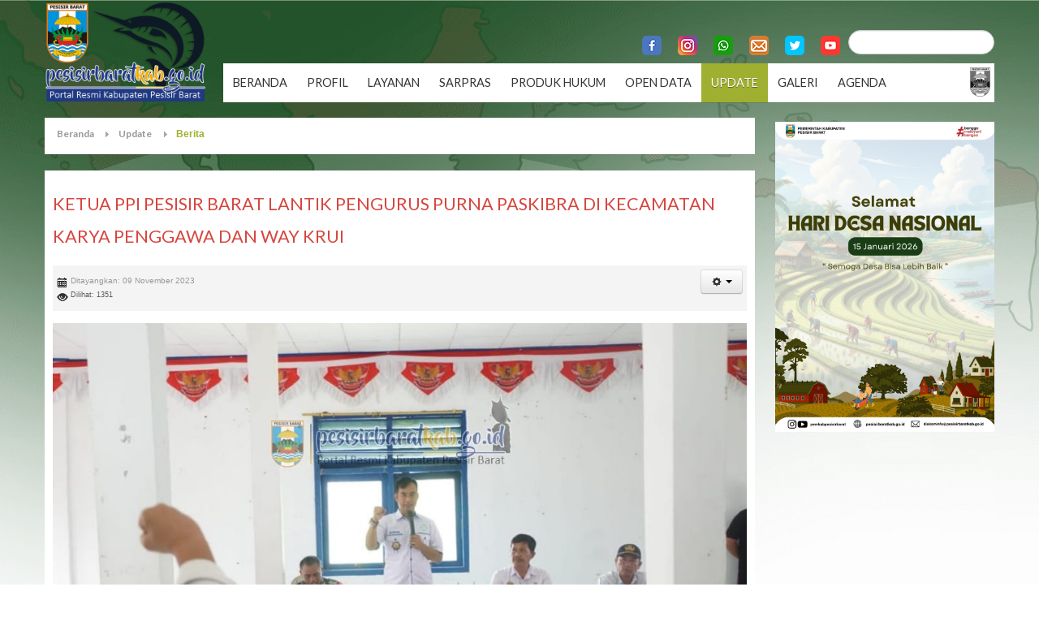

--- FILE ---
content_type: text/html; charset=utf-8
request_url: https://pesisirbaratkab.go.id/berita/ketua-ppi-pesisir-barat-lantik-pengurus-purna-paskibra-di-kecamatan-karya-penggawa-dan-way-krui
body_size: 20668
content:
<!DOCTYPE html>
<!-- jsn_pixel_pro 3.1.1 -->
<html prefix="og: http://ogp.me/ns#" lang="" dir="ltr">
<head>
<base href="https://pesisirbaratkab.go.id/berita/ketua-ppi-pesisir-barat-lantik-pengurus-purna-paskibra-di-kecamatan-karya-penggawa-dan-way-krui" />
<meta http-equiv="content-type" content="text/html; charset=utf-8" />
<meta name="keywords" content="Krui, Pesisir Barat" />
<meta name="rights" content="Pemkab Pesisir Barat" />
<meta property="og:title" content="KETUA PPI PESISIR BARAT LANTIK  PENGURUS PURNA PASKIBRA DI KECAMATAN KARYA PENGGAWA DAN WAY KRUI" />
<meta property="og:type" content="article" />
<meta property="og:image" content="https://pesisirbaratkab.go.id/images/berita/2023/11/Paskibraka0911/IMG-20231109-WA0097.jpg" />
<meta property="og:url" content="https://pesisirbaratkab.go.id" />
<meta name="og:site_name" content="Kabupaten Pesisir Barat" />
<meta property="og:description" content="Portal Kabupaten Pesisir Barat, Negeri Para Saibatin dan Ulama" />
<meta name="robots" content="max-snippet:-1, max-image-preview:large, max-video-preview:-1" />
<meta name="description" content="Portal Resmi Kabupaten Pesisir Barat" />
<meta name="generator" content="Kabupaten Pesisir Barat" />
<link rel="preconnect" href="https://fonts.googleapis.com"  crossorigin />
<link rel="preconnect" href="https://fonts.gstatic.com"  crossorigin />
<link rel="preload" href="/media/jui/img/glyphicons-halflings.png" as="image" />
<link rel="preload" href="/media/jui/img/glyphicons-halflings-white.png" as="image" />
<link rel="preload" href="/templates/jsn_pixel_pro/images/icons/icon-text-blockquote.png" as="image" />
<link rel="preload" href="/templates/jsn_pixel_pro/images/icons/icon-arrow-white.png" as="image" />
<link rel="preload" href="/templates/jsn_pixel_pro/images/icons/icons-base.png" as="image" />
<link rel="preload" href="/templates/jsn_pixel_pro/images/icons/icon-arrow-black.png" as="image" />
<link rel="preload" href="/templates/jsn_pixel_pro/images/colors/green/body.png" as="image" />
<link rel="preload" href="/templates/jsn_pixel_pro/images/backgrounds/bg-master-gradient.png" as="image" />
<link rel="preload" href="/templates/jsn_pixel_pro/images/colors/green/contenttop.png" as="image" />
<link rel="preload" href="/media/com_jchoptimize/cache/js/124d0e0f74a27595bda9d72709c8bbbbbcf2a2b51efaa704d6a1e95d61f37b60.js" as="script" />
<link rel="preload" href="/media/com_jchoptimize/cache/js/124d0e0f74a27595bda9d72709c8bbbb10aa3154907da63b4fbd6e8e57f9b915.js" as="script" />
<link rel="preload" href="/media/com_jchoptimize/cache/js/124d0e0f74a27595bda9d72709c8bbbbda46393677f966c640f41794b301cb65.js" as="script" />
<link rel="preload" href="/media/com_jchoptimize/cache/js/124d0e0f74a27595bda9d72709c8bbbbc7c5c75be300bf983024de72037ac9c6.js" as="script" />
<link rel="preload" href="https://fonts.googleapis.com/css?family=Lato:regular,bold&display=swap" as="style" onload="this.rel='stylesheet'" />
<link rel="preload" href="https://fonts.googleapis.com/css?family=Lato:regular,bold&display=swap" as="style" onload="this.rel='stylesheet'" />
<link rel="preload" href="/media/com_jchoptimize/cache/css/08d3e6ba4e2d0559c9d7fff1608d1490aeca4b5587af5b2650530fe8b338d657.css" as="style" onload="this.rel='stylesheet'" />
<title>KETUA PPI PESISIR BARAT LANTIK  PENGURUS PURNA PASKIBRA DI KECAMATAN KARYA PENGGAWA DAN WAY KRUI - Kabupaten Pesisir Barat</title>
<link href="/images/system/header/favicon.ico" rel="shortcut icon" type="image/vnd.microsoft.icon" />
<link href="https://cdnjs.cloudflare.com/ajax/libs/simple-line-icons/2.4.1/css/simple-line-icons.min.css?8ba9391638ed6c54011114e8d26a58d9" rel="stylesheet" type="text/css" />
<link href="https://cdn.jsdelivr.net/npm/@fancyapps/fancybox@3.5.7/dist/jquery.fancybox.min.css?8ba9391638ed6c54011114e8d26a58d9" rel="stylesheet" type="text/css" />
<style type="text/css">b.fancyboxCounter{margin-right:10px}.fancybox-caption__body{overflow:visible}.eb-6 .eb-dialog{--eb-max-width:85%;--eb-height:500px;--eb-padding:0;--eb-border-radius:0;--eb-background-color:rgba(0,0,0,0.5);--eb-text-color:rgba(51,51,51,1);--eb-dialog-shadow:var(--eb-shadow-1);text-align:center;--eb-border-style:none;--eb-border-color:rgba(46,198,100,1);--eb-border-width:15px;--eb-overlay-enabled:1;--eb-overlay-clickable:1;--eb-bg-image-enabled:0;--eb-background-image:none}.eb-6 .eb-close{--eb-close-button-inside:block;--eb-close-button-outside:none;--eb-close-button-icon:block;--eb-close-button-image:none;--eb-close-button-font-size:22px;--eb-close-button-color:rgba(174,174,174,1);--eb-close-button-hover-color:rgba(128,128,128,1)}.eb-6 .eb-dialog .eb-container{justify-content:center;min-height:100%;display:flex;flex-direction:column}.eb-6 .eb-backdrop{--eb-overlay-background-color:rgba(0,0,0,0.5)}.eb-6.eb-inst{justify-content:center;align-items:center}.eb-6{--animation_duration:400ms}div.jsn-modulecontainer ul.menu-mainmenu ul,div.jsn-modulecontainer ul.menu-mainmenu ul li{width:200px}div.jsn-modulecontainer ul.menu-mainmenu ul ul{margin-left:199px}#jsn-pos-toolbar div.jsn-modulecontainer ul.menu-mainmenu ul ul{margin-right:199px;margin-left:auto}div.jsn-modulecontainer ul.menu-sidemenu ul,div.jsn-modulecontainer ul.menu-sidemenu ul li{width:200px}div.jsn-modulecontainer ul.menu-sidemenu li ul{right:-200px}body.jsn-direction-rtl div.jsn-modulecontainer ul.menu-sidemenu li ul{left:-200px;right:auto}div.jsn-modulecontainer ul.menu-sidemenu ul ul{margin-left:200px}</style>
<script type="application/json" class="joomla-script-options new">{"csrf.token":"e208bc2bab8eb05e894d456792833e64","system.paths":{"root":"","base":""}}</script>
<meta name="viewport" content="width=device-width, initial-scale=1.0, maximum-scale=2.0" />
<!-- Start: Google Structured Data -->
<script type="application/ld+json" data-type="gsd">{"@context":"https://schema.org","@type":"BreadcrumbList","itemListElement":[{"@type":"ListItem","position":1,"name":"Beranda","item":"https://pesisirbaratkab.go.id/"},{"@type":"ListItem","position":2,"name":"Update","item":"https://pesisirbaratkab.go.id/update"},{"@type":"ListItem","position":3,"name":"Berita","item":"https://pesisirbaratkab.go.id/berita"},{"@type":"ListItem","position":4,"name":"KETUA PPI PESISIR BARAT LANTIK  PENGURUS PURNA PASKIBRA DI KECAMATAN KARYA PENGGAWA DAN WAY KRUI","item":"https://pesisirbaratkab.go.id/berita/ketua-ppi-pesisir-barat-lantik-pengurus-purna-paskibra-di-kecamatan-karya-penggawa-dan-way-krui"}]}</script>
<!-- End: Google Structured Data -->
<!-- html5.js and respond.min.js for IE less than 9 -->
<!--[if lt IE 9]>
		<script src="http://html5shim.googlecode.com/svn/trunk/html5.js"></script>
		<script src="/plugins/system/jsntplframework/assets/3rd-party/respond/respond.min.js"></script>
	<![endif]-->
<style id="jch-optimize-critical-css" data-id="34cd651ad707494aeb70045629fec64ec8dceef1a8cbee25b7dd2adb596d86e1">a:active,a:focus{outline:0}img{border:none}@media screen{[class*="block-grid-"]{display:block;margin:0 -0.625em;padding:0;*zoom:1}[class*="block-grid-"],[class*="block-grid-"] *{-webkit-box-sizing:border-box;-moz-box-sizing:border-box;box-sizing:border-box}[class*="block-grid-"]:before,[class*="block-grid-"]:after{display:table;content:" "}[class*="block-grid-"]:after{clear:both}[class*="block-grid-"]>li{display:block;float:left;padding:0 0.625em 1.25em;height:auto;margin:0!important}}@media only screen{.small-block-grid-2>li{width:50%;list-style:none}.small-block-grid-2>li:nth-of-type(n){clear:none}.small-block-grid-2>li:nth-of-type(2n+1){clear:both}}@media only screen and (min-width:640px) and (max-width:900px){.medium-block-grid-3>li{width:33.33333%;list-style:none}.medium-block-grid-3>li:nth-of-type(n){clear:none}.medium-block-grid-3>li:nth-of-type(3n+1){clear:both}}@media only screen and (min-width:901px){.large-block-grid-4>li{width:25%;list-style:none}.large-block-grid-4>li:nth-of-type(n){clear:none}.large-block-grid-4>li:nth-of-type(4n+1){clear:both}}@media screen{a:active,a:focus{outline:0}li.sigProClear{clear:both;float:none!important;height:0!important;line-height:0!important;border:none!important;background:none!important;width:auto;margin:0!important;padding:0!important}li.sigProClear:before{display:none}ul.sigProResponsiveBlue{margin:8px auto!important;padding:8px 0!important;list-style:none;clear:both;overflow:hidden}ul.sigProResponsiveBlue li.sigProThumb:before{display:none}ul.sigProResponsiveBlue li.sigProThumb{float:left;background:none!important;margin:0 4px 4px 0;padding:0;border:none!important}ul.sigProResponsiveBlue li.sigProThumb span.sigProLinkOuterWrapper{}ul.sigProResponsiveBlue li.sigProThumb span.sigProLinkWrapper{}ul.sigProResponsiveBlue li.sigProThumb a.sigProLink,ul.sigProResponsiveBlue li.sigProThumb a.sigProLink:hover{position:relative;display:block;padding:0;margin:0}ul.sigProResponsiveBlue li.sigProThumb a.sigProLink{color:#b7dafc;background-color:#b7dafc;border:6px solid #b7dafc;-webkit-transition:200ms all ease-in;-moz-transition:200ms all ease-in;transition:200ms all ease-in}ul.sigProResponsiveBlue li.sigProThumb a.sigProLink:hover{color:#2ea8e5;text-decoration:none;background-color:#2ea8e5;border:6px solid #2ea8e5}ul.sigProResponsiveBlue li.sigProThumb a.sigProLink img.sigProImg,ul.sigProResponsiveBlue li.sigProThumb a.sigProLink:hover img.sigProImg{display:block;padding:0;margin:0;border:none;background-repeat:no-repeat;background-position:50% 50%}ul.sigProResponsiveBlue span.sigProPseudoCaption,ul.sigProResponsiveBlue span.sigProCaption{display:block;position:absolute;bottom:0;left:0;right:0;text-align:center;font-size:11px;font-weight:normal;color:#fff}ul.sigProResponsiveBlue span.sigProPseudoCaption{background:#b7dafc;padding-top:4px;-webkit-transition:200ms all ease-in;-moz-transition:200ms all ease-in;transition:200ms all ease-in}ul.sigProResponsiveBlue li.sigProThumb a.sigProLink:hover span.sigProPseudoCaption{background:#2ea8e5}ul.sigProResponsiveBlue span.sigProPseudoCaption b{visibility:hidden}ul.sigProResponsiveBlue span.sigProCaption:empty{display:none}.sigProPrintMessage{display:none}ul.sigProResponsiveBlue .sigProLink{position:relative;overflow:hidden}ul.sigProResponsiveBlue .sigProLink img{position:absolute;background-position:50% 50%;background-repeat:no-repeat;left:0;top:0;width:100%;height:100%;max-width:none;max-height:none}ul.sigProResponsiveBlue li.sigProThumb span.sigProLinkOuterWrapper{display:block;margin:0 4px 4px 0}}@media print{.sigProContainer{display:none}.sigProPrintMessage{display:block;color:#999;font-size:14px;padding:8px 0}}.eb-close{display:inline-block;position:absolute;right:0;top:0;z-index:10000;background:none;color:var(--eb-close-button-color,#aeaeae);font-size:var(--eb-close-button-font-size,24px);font-weight:normal;font-family:Tahoma,Arial;-webkit-font-smoothing:antialiased;text-rendering:optimizeLegibility;-webkit-transition:all 200ms ease-in-out;transition:all 200ms ease-in-out;-webkit-appearance:none;-moz-appearance:none;appearance:none;border:none;margin:0;padding:0;line-height:1;cursor:pointer;visibility:var(--eb-close-button-visibility);-webkit-animation:var(--eb-close-button-animation);animation:var(--eb-close-button-animation);-webkit-animation-fill-mode:var(--eb-close-button-animation-fill-mode);animation-fill-mode:var(--eb-close-button-animation-fill-mode)}.eb-close:hover{color:var(--eb-close-button-hover-color)}.eb-close.placement-inside{display:var(--eb-close-button-inside,none)}.eb-close.placement-outside{display:var(--eb-close-button-outside,none)}.eb-close>img{display:var(--eb-close-button-image,none);padding:10px}.eb-close:focus{outline:0}.eb-close>span{display:var(--eb-close-button-icon,none);font-size:1em;padding:.4em;line-height:.4em}.eb{font-family:Arial;line-height:1.5;font-size:14px}.eb-inst{position:fixed;top:0;left:0;width:100%;height:100%;display:-webkit-box;display:-ms-flexbox;display:flex;-webkit-box-align:start;-ms-flex-align:start;align-items:flex-start;pointer-events:none;z-index:99999;text-align:left;padding:var(--eb-margin)}.eb-inst>*{pointer-events:all}.eb-inst,.eb-inst *,.eb-inst *:before,.eb-inst *:after{-webkit-box-sizing:border-box;box-sizing:border-box}.eb-inst .eb-content{overflow:hidden}.eb-inst img{max-width:100%}.eb-dialog{--eb-shadow-elevation:0px 11px 15px -7px rgba(0,0,0,.2),0px 24px 38px 3px rgba(0,0,0,.1),0px 9px 46px 8px rgba(0,0,0,.1);--eb-shadow-1:0 0 2px 2px rgba(0,0,1,0.3);--eb-shadow-2:6px 7px 4px 6px rgba(0,0,1,0.3);--eb-shadow-3:0 0 27px 15px rgba(0,0,0,0.5);width:100%;height:var(--eb-height,auto);max-height:100%;z-index:1;overflow:auto;padding:var(--eb-padding,30px);-webkit-overflow-scrolling:touch;position:relative;max-width:var(--eb-max-width);border-radius:var(--eb-border-radius);-webkit-box-shadow:var(--eb-dialog-shadow);box-shadow:var(--eb-dialog-shadow);background-color:var(--eb-background-color);color:var(--eb-text-color);border:var(--eb-border-width) var(--eb-border-style) var(--eb-border-color);background-image:var(--eb-background-image);background-repeat:var(--eb-background-repeat);background-size:var(--eb-background-size);background-position:var(--eb-background-position)}.eb-dialog:focus{outline:0}.eb-hide{display:none}*[data-ebox-cmd]>*,*[data-ebox]>*{pointer-events:none}.clearfix{*zoom:1}.clearfix:before,.clearfix:after{display:table;line-height:0;content:""}.clearfix:after{clear:both}html{font-size:100%;-webkit-text-size-adjust:100%;-ms-text-size-adjust:100%}a:focus{outline:thin dotted #333;outline:5px auto -webkit-focus-ring-color;outline-offset:-2px}a:hover,a:active{outline:0}img{width:auto\9;height:auto;max-width:100%;vertical-align:middle;border:0;-ms-interpolation-mode:bicubic}button,input,select,textarea{margin:0;font-size:100%;vertical-align:middle}button,input{*overflow:visible;line-height:normal}button::-moz-focus-inner,input::-moz-focus-inner{padding:0;border:0}button,html input[type="button"],input[type="reset"],input[type="submit"]{cursor:pointer;-webkit-appearance:button}label,select,button,input[type="button"],input[type="reset"],input[type="submit"],input[type="radio"],input[type="checkbox"]{cursor:pointer}textarea{overflow:auto;vertical-align:top}@media print{*{color:#000!important;text-shadow:none!important;background:transparent!important;box-shadow:none!important}a,a:visited{text-decoration:underline}a[href]:after{content:" (" attr(href) ")"}.ir a:after,a[href^="javascript:"]:after,a[href^="#"]:after{content:""}tr,img{page-break-inside:avoid}img{max-width:100%!important}p,h2,h3{orphans:3;widows:3}h2,h3{page-break-after:avoid}}body{margin:0;font-family:"Helvetica Neue",Helvetica,Arial,sans-serif;font-size:14px;line-height:20px;color:#333;background-color:#fff}a{color:#08c;text-decoration:none}a:hover,a:focus{color:#005580;text-decoration:underline}[class*="span"]{float:left;min-height:1px;margin-left:20px}.span12{width:940px}.span9{width:700px}.span6{width:460px}.span3{width:220px}.span1{width:60px}.row-fluid{width:100%;*zoom:1}.row-fluid:before,.row-fluid:after{display:table;line-height:0;content:""}.row-fluid:after{clear:both}.row-fluid [class*="span"]{display:block;float:left;width:100%;min-height:30px;margin-left:2.127659574468085%;*margin-left:2.074468085106383%;-webkit-box-sizing:border-box;-moz-box-sizing:border-box;box-sizing:border-box}.row-fluid [class*="span"]:first-child{margin-left:0}.row-fluid .span12{width:100%;*width:99.94680851063829%}.row-fluid .span9{width:74.46808510638297%;*width:74.41489361702126%}.row-fluid .span6{width:48.93617021276595%;*width:48.88297872340425%}.row-fluid .span3{width:23.404255319148934%;*width:23.351063829787233%}.row-fluid .span1{width:6.382978723404255%;*width:6.329787234042553%}p{margin:0 0 10px}small{font-size:85%}strong{font-weight:bold}em{font-style:italic}.muted{color:#999}h1,h2,h3,h4,h5,h6{margin:10px 0;font-family:inherit;font-weight:bold;line-height:20px;color:inherit;text-rendering:optimizelegibility}h1,h2,h3{line-height:40px}h1{font-size:38.5px}h2{font-size:31.5px}h3{font-size:24.5px}h4{font-size:17.5px}h5{font-size:14px}h6{font-size:11.9px}.page-header{padding-bottom:9px;margin:20px 0 30px;border-bottom:1px solid #eee}ul,ol{padding:0;margin:0 0 10px 25px}ul ul,ul ol,ol ol,ol ul{margin-bottom:0}li{line-height:20px}dl{margin-bottom:20px}dt,dd{line-height:20px}dt{font-weight:bold}dd{margin-left:10px}hr{margin:20px 0;border:0;border-top:1px solid #eee;border-bottom:1px solid #fff}form{margin:0 0 20px}label,input,button,select,textarea{font-size:14px;font-weight:normal;line-height:20px}input,button,select,textarea{font-family:"Helvetica Neue",Helvetica,Arial,sans-serif}label{display:block;margin-bottom:5px}select,textarea,input[type="text"],input[type="password"],input[type="datetime"],input[type="datetime-local"],input[type="date"],input[type="month"],input[type="time"],input[type="week"],input[type="number"],input[type="email"],input[type="url"],input[type="search"],input[type="tel"],input[type="color"],.uneditable-input{display:inline-block;height:20px;padding:4px 6px;margin-bottom:10px;font-size:14px;line-height:20px;color:#555;vertical-align:middle;-webkit-border-radius:4px;-moz-border-radius:4px;border-radius:4px}input,textarea,.uneditable-input{width:206px}textarea{height:auto}textarea,input[type="text"],input[type="password"],input[type="datetime"],input[type="datetime-local"],input[type="date"],input[type="month"],input[type="time"],input[type="week"],input[type="number"],input[type="email"],input[type="url"],input[type="search"],input[type="tel"],input[type="color"],.uneditable-input{background-color:#fff;border:1px solid #ccc;-webkit-box-shadow:inset 0 1px 1px rgba(0,0,0,0.075);-moz-box-shadow:inset 0 1px 1px rgba(0,0,0,0.075);box-shadow:inset 0 1px 1px rgba(0,0,0,0.075);-webkit-transition:border linear .2s,box-shadow linear .2s;-moz-transition:border linear .2s,box-shadow linear .2s;-o-transition:border linear .2s,box-shadow linear .2s;transition:border linear .2s,box-shadow linear .2s}textarea:focus,input[type="text"]:focus,input[type="password"]:focus,input[type="datetime"]:focus,input[type="datetime-local"]:focus,input[type="date"]:focus,input[type="month"]:focus,input[type="time"]:focus,input[type="week"]:focus,input[type="number"]:focus,input[type="email"]:focus,input[type="url"]:focus,input[type="search"]:focus,input[type="tel"]:focus,input[type="color"]:focus,.uneditable-input:focus{border-color:rgba(82,168,236,0.8);outline:0;outline:thin dotted \9;-webkit-box-shadow:inset 0 1px 1px rgba(0,0,0,0.075),0 0 8px rgba(82,168,236,0.6);-moz-box-shadow:inset 0 1px 1px rgba(0,0,0,0.075),0 0 8px rgba(82,168,236,0.6);box-shadow:inset 0 1px 1px rgba(0,0,0,0.075),0 0 8px rgba(82,168,236,0.6)}input[type="radio"],input[type="checkbox"]{margin:4px 0 0;margin-top:1px \9;*margin-top:0;line-height:normal}input[type="file"],input[type="image"],input[type="submit"],input[type="reset"],input[type="button"],input[type="radio"],input[type="checkbox"]{width:auto}select,input[type="file"]{height:30px;*margin-top:4px;line-height:30px}select{width:220px;background-color:#fff;border:1px solid #ccc}select:focus,input[type="file"]:focus,input[type="radio"]:focus,input[type="checkbox"]:focus{outline:thin dotted #333;outline:5px auto -webkit-focus-ring-color;outline-offset:-2px}.uneditable-input,.uneditable-textarea{color:#999;cursor:not-allowed;background-color:#fcfcfc;border-color:#ccc;-webkit-box-shadow:inset 0 1px 2px rgba(0,0,0,0.025);-moz-box-shadow:inset 0 1px 2px rgba(0,0,0,0.025);box-shadow:inset 0 1px 2px rgba(0,0,0,0.025)}.uneditable-input{overflow:hidden;white-space:nowrap}.uneditable-textarea{width:auto;height:auto}input:-moz-placeholder,textarea:-moz-placeholder{color:#999}input:-ms-input-placeholder,textarea:-ms-input-placeholder{color:#999}input::-webkit-input-placeholder,textarea::-webkit-input-placeholder{color:#999}.input-medium{width:150px}input,textarea,.uneditable-input{margin-left:0}input:focus:invalid,textarea:focus:invalid,select:focus:invalid{color:#b94a48;border-color:#ee5f5b}input:focus:invalid:focus,textarea:focus:invalid:focus,select:focus:invalid:focus{border-color:#e9322d;-webkit-box-shadow:0 0 6px #f8b9b7;-moz-box-shadow:0 0 6px #f8b9b7;box-shadow:0 0 6px #f8b9b7}input.search-query{padding-right:14px;padding-right:4px \9;padding-left:14px;padding-left:4px \9;margin-bottom:0;-webkit-border-radius:15px;-moz-border-radius:15px;border-radius:15px}.form-search input,.form-inline input,.form-horizontal input,.form-search textarea,.form-inline textarea,.form-horizontal textarea,.form-search select,.form-inline select,.form-horizontal select,.form-search .help-inline,.form-inline .help-inline,.form-horizontal .help-inline,.form-search .uneditable-input,.form-inline .uneditable-input,.form-horizontal .uneditable-input,.form-search .input-prepend,.form-inline .input-prepend,.form-horizontal .input-prepend,.form-search .input-append,.form-inline .input-append,.form-horizontal .input-append{display:inline-block;*display:inline;margin-bottom:0;vertical-align:middle;*zoom:1}.form-search .input-append,.form-inline .input-append,.form-search .input-prepend,.form-inline .input-prepend{margin-bottom:0}table{max-width:100%;background-color:transparent;border-collapse:collapse;border-spacing:0}[class^="icon-"],[class*=" icon-"]{display:inline-block;width:14px;height:14px;margin-top:1px;*margin-right:.3em;line-height:14px;vertical-align:text-top;background-image:url(https://pesisirbaratkab.go.id/media/jui/img/glyphicons-halflings.png);background-position:14px 14px;background-repeat:no-repeat}.icon-white,.nav-pills>.active>a>[class^="icon-"],.nav-pills>.active>a>[class*=" icon-"],.nav-list>.active>a>[class^="icon-"],.nav-list>.active>a>[class*=" icon-"],.navbar-inverse .nav>.active>a>[class^="icon-"],.navbar-inverse .nav>.active>a>[class*=" icon-"],.dropdown-menu>li>a:hover>[class^="icon-"],.dropdown-menu>li>a:focus>[class^="icon-"],.dropdown-menu>li>a:hover>[class*=" icon-"],.dropdown-menu>li>a:focus>[class*=" icon-"],.dropdown-menu>.active>a>[class^="icon-"],.dropdown-menu>.active>a>[class*=" icon-"],.dropdown-submenu:hover>a>[class^="icon-"],.dropdown-submenu:focus>a>[class^="icon-"],.dropdown-submenu:hover>a>[class*=" icon-"],.dropdown-submenu:focus>a>[class*=" icon-"]{background-image:url(https://pesisirbaratkab.go.id/media/jui/img/glyphicons-halflings-white.png)}.icon-envelope{background-position:-72px 0}.icon-cog{background-position:-432px 0}.icon-eye-open{background-position:-96px -120px}.icon-calendar{background-position:-192px -120px}.dropup,.dropdown{position:relative}.dropdown-toggle{*margin-bottom:-3px}.dropdown-toggle:active,.open .dropdown-toggle{outline:0}.caret{display:inline-block;width:0;height:0;vertical-align:top;border-top:4px solid #000;border-right:4px solid transparent;border-left:4px solid transparent;content:""}.dropdown-menu{position:absolute;top:100%;left:0;z-index:1000;display:none;float:left;min-width:160px;padding:5px 0;margin:2px 0 0;list-style:none;background-color:#fff;border:1px solid #ccc;border:1px solid rgba(0,0,0,0.2);*border-right-width:2px;*border-bottom-width:2px;-webkit-border-radius:6px;-moz-border-radius:6px;border-radius:6px;-webkit-box-shadow:0 5px 10px rgba(0,0,0,0.2);-moz-box-shadow:0 5px 10px rgba(0,0,0,0.2);box-shadow:0 5px 10px rgba(0,0,0,0.2);-webkit-background-clip:padding-box;-moz-background-clip:padding;background-clip:padding-box}.dropdown-menu>li>a{display:block;padding:3px 20px;clear:both;font-weight:normal;line-height:20px;color:#333;white-space:nowrap}.dropdown-menu>li>a:hover,.dropdown-menu>li>a:focus,.dropdown-submenu:hover>a,.dropdown-submenu:focus>a{color:#fff;text-decoration:none;background-color:#0081c2;background-image:-moz-linear-gradient(top,#08c,#0077b3);background-image:-webkit-gradient(linear,0 0,0 100%,from(#08c),to(#0077b3));background-image:-webkit-linear-gradient(top,#08c,#0077b3);background-image:-o-linear-gradient(top,#08c,#0077b3);background-image:linear-gradient(to bottom,#08c,#0077b3);background-repeat:repeat-x;filter:progid:DXImageTransform.Microsoft.gradient(startColorstr='#ff0088cc',endColorstr='#ff0077b3',GradientType=0)}.dropdown-menu>.active>a,.dropdown-menu>.active>a:hover,.dropdown-menu>.active>a:focus{color:#fff;text-decoration:none;background-color:#0081c2;background-image:-moz-linear-gradient(top,#08c,#0077b3);background-image:-webkit-gradient(linear,0 0,0 100%,from(#08c),to(#0077b3));background-image:-webkit-linear-gradient(top,#08c,#0077b3);background-image:-o-linear-gradient(top,#08c,#0077b3);background-image:linear-gradient(to bottom,#08c,#0077b3);background-repeat:repeat-x;outline:0;filter:progid:DXImageTransform.Microsoft.gradient(startColorstr='#ff0088cc',endColorstr='#ff0077b3',GradientType=0)}.open{*z-index:1000}.pull-right>.dropdown-menu{right:0;left:auto}.dropdown-submenu{position:relative}.btn{display:inline-block;*display:inline;padding:4px 12px;margin-bottom:0;*margin-left:.3em;font-size:14px;line-height:20px;color:#333;text-align:center;text-shadow:0 1px 1px rgba(255,255,255,0.75);vertical-align:middle;cursor:pointer;background-color:#f5f5f5;*background-color:#e6e6e6;background-image:-moz-linear-gradient(top,#fff,#e6e6e6);background-image:-webkit-gradient(linear,0 0,0 100%,from(#fff),to(#e6e6e6));background-image:-webkit-linear-gradient(top,#fff,#e6e6e6);background-image:-o-linear-gradient(top,#fff,#e6e6e6);background-image:linear-gradient(to bottom,#fff,#e6e6e6);background-repeat:repeat-x;border:1px solid #ccc;*border:0;border-color:#e6e6e6 #e6e6e6 #bfbfbf;border-color:rgba(0,0,0,0.1) rgba(0,0,0,0.1) rgba(0,0,0,0.25);border-bottom-color:#b3b3b3;-webkit-border-radius:4px;-moz-border-radius:4px;border-radius:4px;filter:progid:DXImageTransform.Microsoft.gradient(startColorstr='#ffffffff',endColorstr='#ffe6e6e6',GradientType=0);filter:progid:DXImageTransform.Microsoft.gradient(enabled=false);*zoom:1;-webkit-box-shadow:inset 0 1px 0 rgba(255,255,255,0.2),0 1px 2px rgba(0,0,0,0.05);-moz-box-shadow:inset 0 1px 0 rgba(255,255,255,0.2),0 1px 2px rgba(0,0,0,0.05);box-shadow:inset 0 1px 0 rgba(255,255,255,0.2),0 1px 2px rgba(0,0,0,0.05)}.btn:hover,.btn:focus,.btn:active,.btn.active,.btn.disabled,.btn[disabled]{color:#333;background-color:#e6e6e6;*background-color:#d9d9d9}.btn:active,.btn.active{background-color:#ccc \9}.btn:first-child{*margin-left:0}.btn:hover,.btn:focus{color:#333;text-decoration:none;background-position:0 -15px;-webkit-transition:background-position .1s linear;-moz-transition:background-position .1s linear;-o-transition:background-position .1s linear;transition:background-position .1s linear}.btn:focus{outline:thin dotted #333;outline:5px auto -webkit-focus-ring-color;outline-offset:-2px}.btn.active,.btn:active{background-image:none;outline:0;-webkit-box-shadow:inset 0 2px 4px rgba(0,0,0,0.15),0 1px 2px rgba(0,0,0,0.05);-moz-box-shadow:inset 0 2px 4px rgba(0,0,0,0.15),0 1px 2px rgba(0,0,0,0.05);box-shadow:inset 0 2px 4px rgba(0,0,0,0.15),0 1px 2px rgba(0,0,0,0.05)}.btn.disabled,.btn[disabled]{cursor:default;background-image:none;opacity:.65;filter:alpha(opacity=65);-webkit-box-shadow:none;-moz-box-shadow:none;box-shadow:none}.btn-group{position:relative;display:inline-block;*display:inline;*margin-left:.3em;font-size:0;white-space:nowrap;vertical-align:middle;*zoom:1}.btn-group:first-child{*margin-left:0}.btn-group>.btn{position:relative;-webkit-border-radius:0;-moz-border-radius:0;border-radius:0}.btn-group>.btn,.btn-group>.dropdown-menu,.btn-group>.popover{font-size:14px}.btn-group>.btn:first-child{margin-left:0;-webkit-border-bottom-left-radius:4px;border-bottom-left-radius:4px;-webkit-border-top-left-radius:4px;border-top-left-radius:4px;-moz-border-radius-bottomleft:4px;-moz-border-radius-topleft:4px}.btn-group>.btn:last-child,.btn-group>.dropdown-toggle{-webkit-border-top-right-radius:4px;border-top-right-radius:4px;-webkit-border-bottom-right-radius:4px;border-bottom-right-radius:4px;-moz-border-radius-topright:4px;-moz-border-radius-bottomright:4px}.btn-group>.btn:hover,.btn-group>.btn:focus,.btn-group>.btn:active,.btn-group>.btn.active{z-index:2}.btn-group .dropdown-toggle:active,.btn-group.open .dropdown-toggle{outline:0}.btn-group.open .dropdown-toggle{background-image:none;-webkit-box-shadow:inset 0 2px 4px rgba(0,0,0,0.15),0 1px 2px rgba(0,0,0,0.05);-moz-box-shadow:inset 0 2px 4px rgba(0,0,0,0.15),0 1px 2px rgba(0,0,0,0.05);box-shadow:inset 0 2px 4px rgba(0,0,0,0.15),0 1px 2px rgba(0,0,0,0.05)}.btn .caret{margin-top:8px;margin-left:0}.nav{margin-bottom:20px;margin-left:0;list-style:none}.nav-list{padding-right:15px;padding-left:15px;margin-bottom:0}.nav-list>.active>a,.nav-list>.active>a:hover,.nav-list>.active>a:focus{color:#fff;text-shadow:0 -1px 0 rgba(0,0,0,0.2);background-color:#08c}.nav-tabs,.nav-pills{*zoom:1}.nav-tabs:before,.nav-pills:before,.nav-tabs:after,.nav-pills:after{display:table;line-height:0;content:""}.nav-tabs:after,.nav-pills:after{clear:both}.nav-tabs{border-bottom:1px solid #ddd}.nav-pills>.active>a,.nav-pills>.active>a:hover,.nav-pills>.active>a:focus{color:#fff;background-color:#08c}.navbar{*position:relative;*z-index:2;margin-bottom:20px;overflow:visible}.breadcrumb{padding:8px 15px;margin:0 0 20px;list-style:none;background-color:#f5f5f5;-webkit-border-radius:4px;-moz-border-radius:4px;border-radius:4px}.breadcrumb>li{display:inline-block;*display:inline;text-shadow:0 1px 0 #fff;*zoom:1}.breadcrumb>li>.divider{padding:0 5px;color:#ccc}.popover{position:absolute;top:0;left:0;z-index:1010;display:none;max-width:276px;padding:1px;text-align:left;white-space:normal;background-color:#fff;border:1px solid #ccc;border:1px solid rgba(0,0,0,0.2);-webkit-border-radius:6px;-moz-border-radius:6px;border-radius:6px;-webkit-box-shadow:0 5px 10px rgba(0,0,0,0.2);-moz-box-shadow:0 5px 10px rgba(0,0,0,0.2);box-shadow:0 5px 10px rgba(0,0,0,0.2);-webkit-background-clip:padding-box;-moz-background-clip:padding;background-clip:padding-box}.pull-right{float:right}.pull-left{float:left}.clearfix{*zoom:1}.clearfix:before,.clearfix:after{display:table;line-height:0;content:""}.clearfix:after{clear:both}@-ms-viewport{width:device-width}@media(min-width:1200px){.row{margin-left:-30px;*zoom:1}.row:before,.row:after{display:table;line-height:0;content:""}.row:after{clear:both}[class*="span"]{float:left;min-height:1px;margin-left:30px}.span12{width:1170px}.span9{width:870px}.span6{width:570px}.span3{width:270px}.span1{width:70px}.row-fluid{width:100%;*zoom:1}.row-fluid:before,.row-fluid:after{display:table;line-height:0;content:""}.row-fluid:after{clear:both}.row-fluid [class*="span"]{display:block;float:left;width:100%;min-height:30px;margin-left:2.564102564102564%;*margin-left:2.5109110747408616%;-webkit-box-sizing:border-box;-moz-box-sizing:border-box;box-sizing:border-box}.row-fluid [class*="span"]:first-child{margin-left:0}.row-fluid .span12{width:100%;*width:99.94680851063829%}.row-fluid .span9{width:74.35897435897436%;*width:74.30578286961266%}.row-fluid .span6{width:48.717948717948715%;*width:48.664757228587014%}.row-fluid .span3{width:23.076923076923077%;*width:23.023731587561375%}.row-fluid .span1{width:5.982905982905983%;*width:5.929714493544281%}input,textarea,.uneditable-input{margin-left:0}}@media(min-width:768px) and (max-width:979px){.row{margin-left:-20px;*zoom:1}.row:before,.row:after{display:table;line-height:0;content:""}.row:after{clear:both}[class*="span"]{float:left;min-height:1px;margin-left:20px}.span12{width:724px}.span9{width:538px}.span6{width:352px}.span3{width:166px}.span1{width:42px}.row-fluid{width:100%;*zoom:1}.row-fluid:before,.row-fluid:after{display:table;line-height:0;content:""}.row-fluid:after{clear:both}.row-fluid [class*="span"]{display:block;float:left;width:100%;min-height:30px;margin-left:2.7624309392265194%;*margin-left:2.709239449864817%;-webkit-box-sizing:border-box;-moz-box-sizing:border-box;box-sizing:border-box}.row-fluid [class*="span"]:first-child{margin-left:0}.row-fluid .span12{width:100%;*width:99.94680851063829%}.row-fluid .span9{width:74.30939226519337%;*width:74.25620077583166%}.row-fluid .span6{width:48.61878453038674%;*width:48.56559304102504%}.row-fluid .span3{width:22.92817679558011%;*width:22.87498530621841%}.row-fluid .span1{width:5.801104972375691%;*width:5.747913483013988%}input,textarea,.uneditable-input{margin-left:0}}@media(max-width:767px){body{padding-right:20px;padding-left:20px}.row-fluid{width:100%}.row,.thumbnails{margin-left:0}[class*="span"],.uneditable-input[class*="span"],.row-fluid [class*="span"]{display:block;float:none;width:100%;margin-left:0;-webkit-box-sizing:border-box;-moz-box-sizing:border-box;box-sizing:border-box}.span12,.row-fluid .span12{width:100%;-webkit-box-sizing:border-box;-moz-box-sizing:border-box;box-sizing:border-box}.input-large,.input-xlarge,.input-xxlarge,input[class*="span"],select[class*="span"],textarea[class*="span"],.uneditable-input{display:block;width:100%;min-height:30px;-webkit-box-sizing:border-box;-moz-box-sizing:border-box;box-sizing:border-box}}@media(max-width:480px){input[type="checkbox"],input[type="radio"]{border:1px solid #ccc}}@media(max-width:979px){body{padding-top:0}}.clearfix{*zoom:1}.clearfix:before,.clearfix:after{display:table;content:"";line-height:0}.clearfix:after{clear:both}.small{font-size:11px}.btn .caret{margin-bottom:7px}.page-header{margin:2px 0px 10px 0px;padding-bottom:5px}.dropdown-menu{text-align:left}.clearfix{*zoom:1}.clearfix:before,.clearfix:after{display:table;content:"";line-height:0}.clearfix:after{clear:both}body{margin:0;font-family:"Helvetica Neue",Helvetica,Arial,sans-serif;font-size:14px;line-height:20px;color:#333;background-color:#fff}a{color:#08c;text-decoration:none}a:hover,a:focus{color:#005580;text-decoration:underline}.row{margin-left:-20px;*zoom:1}.row:before,.row:after{display:table;content:"";line-height:0}.row:after{clear:both}[class*="span"]{float:left;min-height:1px;margin-left:20px}.span12{width:940px}.span9{width:700px}.span6{width:460px}.span3{width:220px}.span1{width:60px}.row-fluid{width:100%;*zoom:1}.row-fluid:before,.row-fluid:after{display:table;content:"";line-height:0}.row-fluid:after{clear:both}.row-fluid [class*="span"]{display:block;width:100%;min-height:30px;-webkit-box-sizing:border-box;-moz-box-sizing:border-box;box-sizing:border-box;float:left;margin-left:2.127659574468085%;*margin-left:2.074468085106383%}.row-fluid [class*="span"]:first-child{margin-left:0}.row-fluid .span12{width:100%;*width:99.94680851063829%}.row-fluid .span9{width:74.46808510638297%;*width:74.41489361702126%}.row-fluid .span6{width:48.93617021276595%;*width:48.88297872340425%}.row-fluid .span3{width:23.404255319148934%;*width:23.351063829787233%}.row-fluid .span1{width:6.382978723404255%;*width:6.329787234042553%}.pull-right{float:right}.pull-left{float:left}.clearfix{*zoom:1}.clearfix:before,.clearfix:after{display:table;content:"";line-height:0}.clearfix:after{clear:both}@media (max-width:767px){body{padding-left:20px;padding-right:20px}.row-fluid{width:100%}.row,.thumbnails{margin-left:0}[class*="span"],.uneditable-input[class*="span"],.row-fluid [class*="span"]{float:none;display:block;width:100%;margin-left:0;-webkit-box-sizing:border-box;-moz-box-sizing:border-box;box-sizing:border-box}.span12,.row-fluid .span12{width:100%;-webkit-box-sizing:border-box;-moz-box-sizing:border-box;box-sizing:border-box}.input-large,.input-xlarge,.input-xxlarge,input[class*="span"],select[class*="span"],textarea[class*="span"],.uneditable-input{display:block;width:100%;min-height:30px;-webkit-box-sizing:border-box;-moz-box-sizing:border-box;box-sizing:border-box}}@media (max-width:480px){input[type="checkbox"],input[type="radio"]{border:1px solid #ccc}}@media (min-width:1200px){.row{margin-left:-30px;*zoom:1}.row:before,.row:after{display:table;content:"";line-height:0}.row:after{clear:both}[class*="span"]{float:left;min-height:1px;margin-left:30px}.span12{width:1170px}.span9{width:870px}.span6{width:570px}.span3{width:270px}.span1{width:70px}.row-fluid{width:100%;*zoom:1}.row-fluid:before,.row-fluid:after{display:table;content:"";line-height:0}.row-fluid:after{clear:both}.row-fluid [class*="span"]{display:block;width:100%;min-height:30px;-webkit-box-sizing:border-box;-moz-box-sizing:border-box;box-sizing:border-box;float:left;margin-left:2.564102564102564%;*margin-left:2.5109110747408616%}.row-fluid [class*="span"]:first-child{margin-left:0}.row-fluid .span12{width:100%;*width:99.94680851063829%}.row-fluid .span9{width:74.35897435897436%;*width:74.30578286961266%}.row-fluid .span6{width:48.717948717948715%;*width:48.664757228587014%}.row-fluid .span3{width:23.076923076923077%;*width:23.023731587561375%}.row-fluid .span1{width:5.982905982905983%;*width:5.929714493544281%}input,textarea,.uneditable-input{margin-left:0}.thumbnails{margin-left:-30px}}html,body{line-height:1.5;margin:0;padding:0;overflow:visible !important}body{font-size:75%;font-family:Arial,Helvetica,sans-serif}#jsn-page:before,#jsn-page:after{content:"";display:table}#jsn-page:after{clear:both}p,pre,blockquote,form,dl,ul,ol,fieldset,address,table{padding:0;margin:10px 0}p:first-child,blockquote:first-child,form:first-child,dl:first-child,ul:first-child,ol:first-child,fieldset:first-child,address:first-child,table:first-child{margin-top:5px}p:last-child,blockquote:last-child,form:last-child,dl:last-child,ul:last-child,ol:last-child,fieldset:last-child,address:last-child,table:last-child{margin-bottom:5px}fieldset{padding:10px}small{font-size:.85em}pre{padding:1em;background:#FFFFD5;border-left:5px solid #404040;font-family:"Courier New",Courier,monospace}blockquote{color:#404040;min-height:45px;font-style:italic;padding-left:60px;background:url(https://pesisirbaratkab.go.id/templates/jsn_pixel_pro/images/icons/icon-text-blockquote.png) no-repeat top left}h1{color:#333;font-size:1.8em}h2{color:#d6463f;font-size:1.8em}h3{color:#d64740;font-size:1.6em}h4{color:#859A1F;font-size:1.4em}h5{color:#C58C10;font-size:1.3em;font-weight:bold}h6{color:#666;font-size:12px;font-weight:bold}h1,h2,h3,h4,h5,h6{margin:0.5em 0;font-weight:normal}a{outline:none;text-decoration:none}a:hover{text-decoration:underline}a:active{text-decoration:none}a img{border:none;max-width:100%}ul li{padding:0;margin:0.3em 0 0.3em 1.6em}.clearafter:after{display:block;clear:both;content:".";visibility:hidden;line-height:0;height:0}.clearafter{display:block}.clearbreak{clear:both}div.jsn-modulecontainer{margin-top:20px}div.jsn-modulecontainer:first-child,div.jsn-horizontallayout div.jsn-modulecontainer{margin-top:0}div.jsn-modulescontainer{padding:10px;box-sizing:border-box;-moz-box-sizing:border-box;-webkit-box-sizing:border-box}div.jsn-modulescontainer div.jsn-modulecontainer_inner{margin:10px}#jsn-master{background-color:#eaeaea;text-align:center}#jsn-page{color:#000;margin:0 auto;text-align:left;min-width:auto !important}#jsn-header-inner,#jsn-body-inner,#jsn-pos-content-bottom-before,#jsn-content-bottom-inner,#jsn-footer-inner{margin:0 auto;width:1170px}#jsn-content.jsn-hasright #jsn-maincontent_inner,#jsn-content.jsn-hasleft.jsn-hasright #jsn-maincontent.order1 #jsn-maincontent_inner{margin-right:-5px;margin-left:0}#jsn-header{margin-bottom:20px}#jsn-header-inner{position:relative}#jsn-headerright-wrapper{position:absolute;right:0;top:0;width:100%;z-index:9999;margin-top:33px}#jsn-logo{width:200px;min-height:125px;position:relative;z-index:9999;cursor:pointer}#jsn-logo a{line-height:100%;display:block}#jsn-logo a img{max-width:100%}#jsn-headerright{margin:0px}#jsn-pos-top form{margin:4px 0}#jsn-pos-top div.jsn-modulecontainer{float:right;margin:0}#jsn-pos-top div.jsn-modulecontainer:first-child{margin-left:0}#jsn-menu{z-index:999;position:relative;color:#f2f2f2;width:100%}#jsn-menu-inner-1{padding-left:220px}#jsn-menu-inner{background-color:#FFF}#jsn-pos-mainmenu{float:left}#jsn-pos-toolbar{float:right}#jsn-pos-toolbar div.jsn-modulecontainer{float:right;margin-left:10px}#jsn-content,#jsn-content_inner,#jsn-maincontent,[id^="jsn-mainbody-content-inner"],#jsn-centercol,#jsn-pos-innerleft,#jsn-pos-innerright,#jsn-leftsidecontent,#jsn-rightsidecontent{position:relative}#jsn-content{margin-bottom:20px;overflow:hidden}div.jsn-hasright #jsn-maincontent_inner{margin-right:10px}#jsn-leftsidecontent,#jsn-rightsidecontent{z-index:87}#jsn-leftsidecontent_inner,#jsn-rightsidecontent_inner{margin-bottom:20px}#jsn-centercol_inner{padding:0}#jsn-mainbody{background:#fff}#jsn-pos-breadcrumbs{background:#FFF;margin-bottom:20px;padding:12px 20px}.jsn-joomla-30 #jsn-pos-breadcrumbs{padding:5px 15px}#jsn-mainbody-content,#jsn-pos-user-top,#jsn-usermodules1,#jsn-usermodules2,#jsn-pos-mainbody-top,#jsn-pos-user-bottom{background:#FFF;margin-bottom:20px}#jsn-mainbody-content{margin-bottom:0;padding:10px}#jsn-pos-mainbody-top,#jsn-pos-mainbody-bottom{margin:0 -10px}#jsn-content-bottom{z-index:85;position:relative;text-align:left}#jsn-footer{color:#595959;font-size:0.9em;text-align:left}#jsn-footer-inner1{margin:0}#jsn-footer a{text-decoration:none;color:#fff}#jsn-footer a:hover{text-decoration:underline}#jsn-pos-bottom{text-align:right}.jsn-menutitle,.jsn-menudescription{display:block}.jsn-menudescription{color:#999;text-transform:none;font-size:0.9em}div.jsn-modulecontainer ul.menu-mainmenu{margin:0;padding:0;clear:both}div.jsn-modulecontainer ul.menu-mainmenu li{margin:0;padding:0;float:left;position:relative;list-style-type:none}div.jsn-modulecontainer ul.menu-mainmenu li a{color:#333;display:block;cursor:pointer;font-family:Verdana,Geneva,sans-serif}div.jsn-modulecontainer ul.menu-mainmenu>li>a{font-size:1.2em;line-height:24px;text-transform:uppercase;padding:12px}div.jsn-modulecontainer ul.menu-mainmenu li>a>span{display:block}div.jsn-modulecontainer ul.menu-mainmenu li a span.jsn-menudescription{display:none}div.jsn-modulecontainer ul.menu-mainmenu ul{margin:0;padding:0;width:200px;left:-999em;position:absolute}div.jsn-modulecontainer ul.menu-mainmenu ul li{width:200px}div.jsn-modulecontainer ul.menu-mainmenu ul li a{padding:10px 15px}div.jsn-modulecontainer ul.menu-mainmenu ul ul{top:0;margin-left:199px}div.jsn-modulecontainer ul.menu-mainmenu ul li.parent>a{padding-right:16px;background:url(https://pesisirbaratkab.go.id/templates/jsn_pixel_pro/images/icons/icon-arrow-white.png) 98% center no-repeat}div.jsn-modulecontainer ul.menu-mainmenu li:hover>a{color:#fff;text-decoration:none}div.jsn-modulecontainer ul.menu-mainmenu>li:hover>a{background-color:#404040}div.jsn-modulecontainer ul.menu-mainmenu>li:hover>a .jsn-menudescription,div.jsn-modulecontainer ul.menu-mainmenu>li.active>a .jsn-menudescription{color:#eee}div.jsn-modulecontainer ul.menu-mainmenu li.active>a{color:#fff}div.jsn-modulecontainer ul.menu-mainmenu>li.active>a{background-color:#d64841}div.jsn-modulecontainer ul.menu-mainmenu li:hover>ul{left:auto;right:auto}ul.menu-topmenu{margin:0;padding:0;list-style:none}ul.menu-topmenu li{margin:0;padding:0;display:inline-block;float:left\9}ul.menu-topmenu li a{padding:10px;color:#000;display:block}ul.menu-topmenu li a:hover{color:#fff;text-decoration:none}ul.menu-topmenu li a span{display:block}div.jsn-modulecontainer ul.menu-topmenu.menu-iconmenu>li>a{line-height:16px}h3.jsn-moduletitle{margin:0;color:#333;font-size:1.4em;margin-bottom:10px;text-transform:uppercase}h3.jsn-moduletitle span{display:block}.article-info{margin:0;font-size:0.9em;float:left}.article-info-term{display:none}.archive .article-info dd,.article-info dd{margin:2px 0 0;line-height:1.5}.jsn-article-toolbar{margin-bottom:15px;background-color:#f4f4f4}.jsn-article-toolbar .btn-group.pull-right{padding:5px}.jsn-article-toolbar dl{padding:5px}.author,.createdate,.publishdate,.hits{margin:10px 0;color:#595959;font-size:0.9em}.author,.createdate,.publishdate{padding-left:22px;background-image:url(https://pesisirbaratkab.go.id/templates/jsn_pixel_pro/images/icons/icons-base.png);background-repeat:no-repeat}.author{background-position:0 0}.createdate,.publishdate{background-position:0 -86px}.breadcrumb{padding:0;margin:0;list-style:none;background:none;min-height:25px}.breadcrumb li{display:inline-block;*display:inline;*zoom:1;text-shadow:0 1px 0 #fff;margin:0}.breadcrumb li a,.breadcrumb li span{color:#999;font-weight:bold}.breadcrumb li span+span{font-weight:bold}.breadcrumb li a,.breadcrumb li span+span{display:inline-block}.breadcrumb a{padding:0 30px 0 0;background:url(https://pesisirbaratkab.go.id/templates/jsn_pixel_pro/images/icons/icon-arrow-black.png) 90% center no-repeat}.breadcrumb>li>.divider{padding:0 !important}.jsn-joomla-30 label,.jsn-joomla-30 input,.jsn-joomla-30 button,.jsn-joomla-30 select,.jsn-joomla-30 textarea,.jsn-joomla-30 .btn,.jsn-joomla-30 .uneditable-input{font-size:13px}.jsn-joomla-30 .dropdown-menu li,.jsn-joomla-30 .category li{margin:0}.jsn-joomla-30 .page-header{border-bottom:none;margin-bottom:0}.fa{display:inline-block;font:normal normal normal 14px/1 FontAwesome;font-size:inherit;text-rendering:auto;-webkit-font-smoothing:antialiased;-moz-osx-font-smoothing:grayscale}.pull-right{float:right}.pull-left{float:left}:root .fa-rotate-90,:root .fa-rotate-180,:root .fa-rotate-270,:root .fa-flip-horizontal,:root .fa-flip-vertical{filter:none}.fa-remove:before,.fa-close:before,.fa-times:before{content:"\f00d"}.fa-navicon:before,.fa-reorder:before,.fa-bars:before{content:"\f0c9"}fieldset{border:none}#jsn-page{transition:width 0.3s ease-in-out;-moz-transition:width 0.3s ease-in-out;-webkit-transition:width 0.3s ease-in-out}img#jsn-logo-mobile{display:none}#jsn-menu div.jsn-modulecontainer{float:left}#jsn-menu #jsn-pos-toolbar div.jsn-modulecontainer{float:left}#jsn-pos-background{margin:0 auto;overflow:hidden;position:fixed;top:0;text-align:center;width:100%;z-index:-100}#jsn-pos-background img{width:100%}div.jsn-modulecontainer ul.menu-iconmenu li i[class*="fa-"],h3.jsn-moduletitle span [class*="fa-"],.link-icon>i[class*="fa fa-"]{display:inline-block;height:16px;line-height:16px;margin-right:5px;font-size:17px;border:2px solid #666;border-radius:50%;padding:2px;width:16px;vertical-align:middle;color:#666}div.jsn-modulecontainer ul.menu-iconmenu li:hover i[class*="fa-"],div.jsn-modulecontainer ul.menu-iconmenu li.active i[class*="fa-"]{color:#fff;border-color:#fff}div.jsn-modulecontainer ul.menu-iconmenu li i[class*="fa-"],div.jsn-modulecontainer ul.menu-iconmenu>li>a>i[class*="fa-"]+span{float:left}.jsn-menu-toggle{display:none}.jsn-menu-mobile-control{display:none !important}div.jsn-modulecontainer ul.menu-mainmenu ul{visibility:hidden;visibility:visible\9;display:none\9}div.jsn-modulecontainer ul.menu-mainmenu li:hover>ul{visibility:visible;display:block\9}div.jsn-modulecontainer ul.menu-mainmenu ul{left:auto}div.jsn-modulecontainer ul.menu-mainmenu ul li a{font-size:1em}div.jsn-modulecontainer ul.menu-mainmenu ul{left:auto}div.jsn-modulecontainer ul.menu-topmenu.menu-iconmenu>li>a{line-height:24px}::selection{text-shadow:0 1px 0 rgba(0,0,0,0.4)}::-moz-selection{text-shadow:0 1px 0 rgba(0,0,0,0.4)}::-webkit-selection{text-shadow:0 1px 0 rgba(0,0,0,0.4)}#jsn-menu-inner,#jsn-promo,#jsn-content-top,#jsn-pos-breadcrumbs,#jsn-pos-user-top,#jsn-usermodules1,#jsn-usermodules2,#jsn-mainbody-content,#jsn-pos-user-bottom,#jsn-leftsidecontent div[class*=box-],#jsn-leftsidecontent div[class*=solid-],#jsn-rightsidecontent div[class*=box-],#jsn-rightsidecontent div[class*=solid-]{box-shadow:0 1px 0 rgba(0,0,0,0.1);-moz-box-shadow:0 1px 0 rgba(0,0,0,0.1);-webkit-box-shadow:0 1px 0 rgba(0,0,0,0.1)}ul.menu-mainmenu li a,ul.menu-sidemenu li a,ul.menu-treemenu li a{transition:color 0.1s linear,background-color 0.3s ease-out,background-position 0s;-moz-transition:color 0.1s linear,background-color 0.3s ease-out,background-position 0s;-webkit-transition:color 0.1s linear,background-color 0.3s ease-out,background-position 0s}ul.menu-mainmenu li ul,ul.menu-sidemenu li ul{opacity:0;filter:alpha(opacity=0);-ms-filter:"progid:DXImageTransform.Microsoft.Alpha(Opacity=0)";-webkit-transition:all .3s;-moz-transition:all .3s;-o-transition:all .3s;-ms-transition:all .3s;transition:all .3s}ul.menu-mainmenu li:hover>ul,ul.menu-sidemenu li:hover>ul,#jsn-menu div.display-dropdown.jsn-modulecontainer .jsn-modulecontainer_inner:hover .jsn-modulecontent{opacity:1;filter:alpha(opacity=100);-ms-filter:"progid:DXImageTransform.Microsoft.Alpha(Opacity=100)"}@media only screen and (max-width:960px),(max-device-width:960px){ul.menu-mainmenu li ul,ul.menu-sidemenu li ul{transition:none;-moz-transition:none;-webkit-transition:none;-ms-transition:none;-o-transition:none}}ul.menu-topmenu li a{-webkit-transition:all .3s;-moz-transition:all .3s;-o-transition:all .3s;-ms-transition:all .3s;transition:all .3s}ul.menu-topmenu li:hover a,ul.menu-topmenu li.active a{box-shadow:0 1px 0 rgba(0,0,0,0.1);-moz-box-shadow:0 1px 0 rgba(0,0,0,0.1);-webkit-box-shadow:0 1px 0 rgba(0,0,0,0.1)}#jsn-menu .jsn-modulecontent>.jsn-menu-toggle{transition:background 0.3s ease-out;-moz-transition:background 0.3s ease-out;-webkit-transition:background 0.3s ease-out}#jsn-gotoplink:hover,#jsn-promo div.jsn-modulecontainer,#jsn-content-top div.jsn-modulecontainer,#jsn-content-bottom div.jsn-modulecontainer,#jsn-footer div.jsn-modulecontainer,div[class*="richbox-"] .jsn-modulecontent,div[class*="solid-"],div[class*="box-"] h3.jsn-moduletitle,div.jsn-modulecontainer ul.menu-topmenu li:hover a,div.jsn-modulecontainer ul.menu-topmenu li.active a,div.jsn-modulecontainer ul.menu-treemenu li>a:hover,div.jsn-modulecontainer ul.menu-treemenu li>a.current,div.jsn-modulecontainer ul.menu-mainmenu li:hover>a,div.jsn-modulecontainer ul.menu-mainmenu>li.active>a,div.jsn-modulecontainer ul.menu-mainmenu ul>li.active>a,div.jsn-modulecontainer ul.menu-sidemenu li:hover>a,div.jsn-modulecontainer ul.menu-sidemenu>li.active>a,div.jsn-modulecontainer ul.menu-sidemenu ul>li.active>a,div.jsn-modulecontainer ul.menu-mainmenu ul li a{text-shadow:0 1px 0 rgba(0,0,0,0.4)}::selection{color:#FFF;background:#97ab61}::-moz-selection{color:#FFF;background:#97ab61}::-webkit-selection{color:#FFF;background:#97ab61}a{color:#869B20}#jsn-master{background:#FFF url(https://pesisirbaratkab.go.id/templates/jsn_pixel_pro/images/colors/green/body.png) center top;background-image:url(https://pesisirbaratkab.go.id/templates/jsn_pixel_pro/images/backgrounds/bg-master-gradient.png),url(https://pesisirbaratkab.go.id/templates/jsn_pixel_pro/images/colors/green/body.png);background-position:center top,center top;background-repeat:no-repeat,repeat;background:#DDD url(https://pesisirbaratkab.go.id/templates/jsn_pixel_pro/images/colors/green/body.png)\9}#jsn-content-top{color:#EBF9FC;background:#f6ab03 url(https://pesisirbaratkab.go.id/templates/jsn_pixel_pro/images/colors/green/contenttop.png);border-top:3px solid #1f3983}#jsn-promo{color:#EBF3C2;background:#9FAF30 url(https://pesisirbaratkab.go.id/templates/jsn_pixel_pro/images/colors/green/promo.png)}#jsn-content-bottom{color:#EBF3C2;background:#9FAF30 url(https://pesisirbaratkab.go.id/templates/jsn_pixel_pro/images/colors/green/bottom.png)}#jsn-footer{background:#9FAF30 url(https://pesisirbaratkab.go.id/templates/jsn_pixel_pro/images/colors/green/footer.png);color:#EBF3C2}#jsn-gotoplink:hover{background-color:#9FAF30;color:#fff}ul.menu-topmenu li:hover a,ul.menu-topmenu li.active a{background-color:#9FAF30;color:#FFF}div.jsn-modulecontainer ul.menu-mainmenu ul,#jsn-menu div.display-dropdown.jsn-modulecontainer .jsn-modulecontent{background-color:#9FAF30}div.jsn-modulecontainer ul.menu-mainmenu ul li a{border-bottom:1px solid #B3C341;color:#FBFFE8}div.jsn-modulecontainer ul.menu-mainmenu ul li:hover>a{background-color:#7B872B}div.jsn-modulecontainer ul.menu-mainmenu>li:hover>a,#jsn-menu .jsn-modulecontainer[class*="display-"] .jsn-modulecontainer_inner:hover h3.jsn-moduletitle{background-color:#9FAF30}div.jsn-modulecontainer ul.menu-mainmenu li.active a{background-color:#9FAF30}div.jsn-modulecontainer ul.menu-mainmenu ul>li.active>a{background-color:#7B872B}body.jsn-mobile div.jsn-modulecontainer ul.menu-mainmenu>li.active{background-color:#9FAF30}div.jsn-modulecontainer ul.menu-sidemenu ul{background-color:#9FAF30}span.breadcrumbs span.current,.breadcrumb li span+span{color:#9FAF30}body{font-family:Arial,Helvetica,sans-serif;font-size:75%}h1,h2,h3,h4,h5,h6,#jsn-gotoplink,.page-header,.subheading-category,#jsn-menu a,#jsn-menu span,.componentheading,.contentheading,.pathway{font-family:Lato,Verdana,Geneva,Arial,Helvetica,sans-serif}body.jsn-textstyle-business ul.menu-mainmenu ul li a{font-size:1.1em}@media only screen and (min-width:992px){#jsn-header-inner,#jsn-body-inner,#jsn-content-bottom-inner,#jsn-footer-inner,#jsn-pos-topbar,#jsn-menu.jsn-menu-sticky,#jsn-pos-content-bottom-before,#jsn-footer-inner1{width:970px}}@media only screen and (min-width:1200px){#jsn-header-inner,#jsn-body-inner,#jsn-content-bottom-inner,#jsn-footer-inner,#jsn-pos-topbar,#jsn-menu.jsn-menu-sticky,#jsn-pos-content-bottom-before,#jsn-footer-inner1{width:1170px}}@media only screen and (max-width:960px),(max-device-width:960px){body{font-size:14px !important;-webkit-text-size-adjust:none}img{max-width:100%;height:auto;width:auto\9}#jsn-header,#jsn-headerright,#jsn-promo,#jsn-content-top,#jsn-content,#jsn-pos-breadcrumbs,#jsn-pos-user-top,#jsn-usermodules1,#jsn-usermodules2,#jsn-mainbody-content,#jsn-pos-user-bottom{margin-bottom:10px}#jsn-master #jsn-page{min-width:inherit;box-sizing:border-box;-moz-box-sizing:border-box;-webkit-box-sizing:border-box}#jsn-master #jsn-pos-topbar,#jsn-master #jsn-menu.jsn-menu-sticky,#jsn-master #jsn-header-inner,#jsn-master #jsn-body-inner,#jsn-master #jsn-content-bottom-inner,#jsn-master #jsn-footer-inner,#jsn-master #jsn-pos-content-bottom-before{width:100%}#jsn-header-inner,#jsn-headerright-wrapper{position:static;margin-top:10px}#jsn-menu-inner-1{padding-left:0;padding-right:0}div.jsn-modulecontainer{margin-top:10px}div.jsn-modulescontainer div.jsn-modulecontainer_inner{margin:10px 5px}#jsn-footer div.jsn-modulecontainer_inner{margin:10px}[id*="jsn-mainbody-content-inner"]{left:auto;right:auto}#jsn-pos-user-top,#jsn-pos-user-bottom,#jsn-mainbody,#jsn-pos-innerleft_inner,#jsn-pos-innerright_inner,#jsn-usermodules1,#jsn-usermodules2{padding:5px !important}#jsn-pos-promo-left div.jsn-modulecontainer,#jsn-pos-promo-right div.jsn-modulecontainer,#jsn-pos-breadcrumbs{padding:10px}#jsn-logo,#jsn-logo a{position:static;float:left}#jsn-menu{clear:both;padding:0;margin-top:0;width:100%}#jsn-menu.jsn-mobile-menu-sticky{position:fixed;top:0;-moz-box-shadow:0px 2px 3px rgba(0,0,0,0.5);-webkit-box-shadow:0px 2px 3px rgba(0,0,0,0.5);box-shadow:0px 2px 3px rgba(0,0,0,0.5)}#jsn-menu .jsn-modulecontent>.jsn-menu-toggle{padding:14px 10px 10px;color:#333;font-size:1.2em;line-height:24px;height:24px;text-transform:uppercase}#jsn-pos-mainmenu,body.jsn-direction-rtl #jsn-pos-mainmenu{float:none}#jsn-menu .jsn-menu-toggle{cursor:pointer;display:inline-block;line-height:1.1em}#jsn-menu .jsn-menu-toggle+ul{display:none}#jsn-menu div.jsn-modulecontainer ul.menu-mainmenu li{float:none;width:auto}#jsn-menu div.jsn-modulecontainer ul.menu-mainmenu>li{border-top:1px solid #444;border-bottom:1px solid #111;border-right:none;border-left:none;margin:0}#jsn-menu div.jsn-modulecontainer ul.menu-mainmenu>li>a,#jsn-menu div.jsn-modulecontainer ul.menu-mainmenu>li>a:hover{border:none;background-color:#333;color:#DDD;text-decoration:none;padding:10px 20px}#jsn-menu div.jsn-modulecontainer ul.menu-mainmenu li.active>a{color:#FFF}body.jsn-color-green div.jsn-modulecontainer ul.menu-mainmenu>li.active>a{background-color:#9FAF30 !important;border-top:1px solid #5F9936}#jsn-menu div.jsn-modulecontainer ul.menu-mainmenu ul li{border:none;background:none}#jsn-menu [id*="jsn-pos-"] div.jsn-modulecontainer ul.menu-mainmenu ul li a{border:none;background:none;color:#ccc;padding:8px 0 8px 20px;background:url(https://pesisirbaratkab.go.id/templates/jsn_pixel_pro/images/icons/icons-base.png) left -332px no-repeat}#jsn-menu div.jsn-modulecontainer ul.menu-mainmenu li span.jsn-menu-toggle{top:0;padding:0;margin:0;width:32px;height:32px;cursor:pointer;position:absolute;background:rgba(0,0,0,0.3) url(https://pesisirbaratkab.go.id/templates/jsn_pixel_pro/images/icons/icon-toggle-expand.png) center center no-repeat;filter:progid:DXImageTransform.Microsoft.Gradient(GradientType=1,StartColorStr='#4c000000',EndColorStr='#4c000000');right:0}#jsn-menu div.jsn-modulecontainer ul.menu-mainmenu ul ul li{margin-left:20px;margin-right:10px}#jsn-pos-promo{margin:0;width:100%}#jsn-pos-promo-left,#jsn-pos-promo-right,#jsn-content #jsn-maincontent,#jsn-content #jsn-maincontent #jsn-centercol,#jsn-content #jsn-maincontent #jsn-mainbody-content-inner,#jsn-content #jsn-leftsidecontent,#jsn-content #jsn-rightsidecontent,#jsn-content #jsn-pos-innerleft,#jsn-content #jsn-pos-innerright{width:100%;margin:0}#jsn-content #jsn-maincontent_inner,#jsn-promo #jsn-pos-promo div.jsn-modulecontainer{margin:0 !important}#jsn-pos-breadcrumbs{padding:10px}#jsn-leftsidecontent div.jsn-modulecontainer,#jsn-pos-innerleft div.jsn-modulecontainer,#jsn-rightsidecontent div.jsn-modulecontainer,#jsn-pos-innerright div.jsn-modulecontainer{margin-right:0;margin-left:0}#jsn-leftsidecontent_inner,#jsn-rightsidecontent_inner{margin:0}#jsn-pos-content-bottom,#jsn-usermodules3,#jsn-footermodules{width:auto;margin:0 -10px;padding:0}#jsn-footermodules{padding:10px 0}#jsn-content-bottom-inner1,#jsn-footer-inner1{margin-left:15px;margin-right:15px}#jsn-menu .close-menu{color:#fff;margin:10px 3px;cursor:pointer}body{overflow-x:hidden}#jsn-content-top{overflow-x:hidden}}@media only screen and (max-width:480px),(max-device-width:480px){#jsn-logo{width:100%;text-align:center}#jsn-logo a{float:none;margin:0 10px 10px}#jsn-logo #jsn-logo-mobile{display:block;margin:0 auto}#jsn-logo #jsn-logo-mobile+#jsn-logo-desktop{display:none}#jsn-headerright{clear:both;float:none}#jsn-headerright #jsn-pos-top{float:none;text-align:center;padding:0}#jsn-headerright #jsn-pos-top div.jsn-modulecontainer{float:none;left:auto;width:100%}#jsn-menu{padding-top:0}div#jsn-content #jsn-rightsidecontent #jsn-rightsidecontent_inner,div#jsn-content #jsn-leftsidecontent #jsn-leftsidecontent_inner{margin:0 !important}#jsn-pos-promo-left div.jsn-modulecontainer,#jsn-pos-promo-right div.jsn-modulecontainer,#jsn-leftsidecontent_inner,#jsn-rightsidecontent_inner{margin:20px 10px !important}div.jsn-modulescontainer2 div.jsn-modulecontainer,div.jsn-modulescontainer3 div.jsn-modulecontainer,div.jsn-modulescontainer4 div.jsn-modulecontainer,div.jsn-modulescontainer5 div.jsn-modulecontainer,div.jsn-modulescontainer6 div.jsn-modulecontainer,[id*=jsn-pos-user],#jsn-pos-footer,#jsn-pos-bottom{width:100% !important}div.jsn-horizontallayout div.jsn-modulecontainer:first-child,#jsn-usermodules3>div:first-child{margin-top:0}#jsn-pos-bottom{text-align:left}#jsn-content-bottom div.jsn-modulecontainer{padding:1px 0}p,pre,blockquote,form,dl,ul,ol,fieldset,address,table{word-wrap:break-word}}@media only screen and (min-width:481px) and (max-width:960px),(min-device-width:481px) and (max-device-width:960px){#jsn-logo{margin-bottom:10px}#jsn-pos-promo,#jsn-pos-promo-left,#jsn-pos-promo-right,#jsn-maincontent,#jsn-leftsidecontent,#jsn-rightsidecontent,#jsn-pos-innerleft,#jsn-pos-innerright{margin:0}#jsn-leftsidecontent div.jsn-modulecontainer:first-child,#jsn-rightsidecontent div.jsn-modulecontainer:first-child{margin-top:0}#jsn-pos-content-top,#jsn-pos-content-bottom,#jsn-pos-user-top,#jsn-pos-user-bottom,#jsn-pos-mainbody-top,#jsn-pos-mainbody-bottom{padding-top:0 !important}}@media only screen and (min-width:481px) and (max-width:768px),(min-device-width:481px) and (max-device-width:768px) and (orientation:portrait){#jsn-pos-content-top [class*="span"],#jsn-pos-content-bottom [class*="span"],#jsn-pos-user-top [class*="span"],#jsn-pos-user-bottom [class*="span"],#jsn-pos-mainbody-top [class*="span"],#jsn-pos-mainbody-bottom [class*="span"],#jsn-usermodules1 [class*="span"],#jsn-usermodules2 [class*="span"],#jsn-usermodules3 [class*="span"],#jsn-footermodules [class*="span"]{width:48.93617021276595%;margin-left:0;float:left}.jsn-horizontallayout .span12,#jsn-usermodules1 .span12,#jsn-usermodules2 .span12,#jsn-usermodules3 .span12{width:100% !important}#jsn-pos-content-top [class*="span"]:nth-child(2),#jsn-pos-content-top [class*="span"]:nth-child(4),#jsn-pos-content-top [class*="span"]:nth-child(6),#jsn-pos-content-bottom [class*="span"]:nth-child(2),#jsn-pos-content-bottom [class*="span"]:nth-child(4),#jsn-pos-content-bottom [class*="span"]:nth-child(6),#jsn-pos-user-top [class*="span"]:nth-child(2),#jsn-pos-user-top [class*="span"]:nth-child(4),#jsn-pos-user-top [class*="span"]:nth-child(6),#jsn-pos-user-bottom [class*="span"]:nth-child(2),#jsn-pos-user-bottom [class*="span"]:nth-child(4),#jsn-pos-user-bottom [class*="span"]:nth-child(6),#jsn-pos-mainbody-top [class*="span"]:nth-child(2),#jsn-pos-mainbody-top [class*="span"]:nth-child(4),#jsn-pos-mainbody-top [class*="span"]:nth-child(6),#jsn-pos-mainbody-bottom [class*="span"]:nth-child(2),#jsn-pos-mainbody-bottom [class*="span"]:nth-child(4),#jsn-pos-mainbody-bottom [class*="span"]:nth-child(6),#jsn-usermodules1 [class*="span"]:nth-child(2),#jsn-usermodules2 [class*="span"]:nth-child(2),#jsn-usermodules3 [class*="span"]:nth-child(2),#jsn-footermodules [class*="span"]:nth-child(2){margin-left:2.127659574468085%}}img{max-width:100%;border:0;vertical-align:middle}@-webkit-keyframes flip{from{-webkit-transform:rotateY(180deg);transform:rotateY(180deg)}to{-webkit-transform:rotateY(0deg);transform:rotateY(0deg)}}@keyframes flip{from{-webkit-transform:rotateY(180deg);transform:rotateY(180deg)}to{-webkit-transform:rotateY(0deg);transform:rotateY(0deg)}}@-webkit-keyframes rollIn{from{opacity:0;-webkit-transform:translate3d(-100%,0,0) rotate3d(0,0,1,-120deg);transform:translate3d(-100%,0,0) rotate3d(0,0,1,-120deg)}to{opacity:1;-webkit-transform:none;transform:none}}@keyframes rollIn{from{opacity:0;-webkit-transform:translate3d(-100%,0,0) rotate3d(0,0,1,-120deg);transform:translate3d(-100%,0,0) rotate3d(0,0,1,-120deg)}to{opacity:1;-webkit-transform:none;transform:none}}</style>
<link rel="preload" href="/media/com_jchoptimize/cache/css/08d3e6ba4e2d0559c9d7fff1608d1490e0ddb2aea412edf0ee87d658f7afb8be.css" as="style" media="all" onload="this.rel='stylesheet'" />
<script src="/media/com_jchoptimize/cache/js/124d0e0f74a27595bda9d72709c8bbbbbcf2a2b51efaa704d6a1e95d61f37b60.js"></script>
<script src="https://cdn.jsdelivr.net/npm/@fancyapps/fancybox@3.5.7/dist/jquery.fancybox.min.js?8ba9391638ed6c54011114e8d26a58d9" type="text/javascript"></script>
<script src="/media/com_jchoptimize/cache/js/124d0e0f74a27595bda9d72709c8bbbb10aa3154907da63b4fbd6e8e57f9b915.js"></script>
<script src="/media/com_jchoptimize/cache/js/124d0e0f74a27595bda9d72709c8bbbbda46393677f966c640f41794b301cb65.js"></script>
<script src="/media/com_jchoptimize/cache/js/124d0e0f74a27595bda9d72709c8bbbbc7c5c75be300bf983024de72037ac9c6.js"></script>
<script type="text/javascript">(function($){$(document).ready(function(){$('a.fancybox-gallery').fancybox({buttons:['slideShow','fullScreen','thumbs','share','close'],slideShow:{autoStart:false,speed:5000},beforeShow:function(instance,current){if(current.type==='image'){var title=current.opts.$orig.attr('title');current.opts.caption=(title.length?'<b class="fancyboxCounter">Image '+(current.index+1)+' of '+instance.group.length+'</b>'+' | '+title:'');}}});});})(jQuery);jQuery(function($){$(".dropdown-toggle").dropdown();});jQuery(window).on('load',function(){new JCaption('img.caption');});EngageBox.onReady(function(){var box=EngageBox.getInstance(6);var async="afterOpen";var content="<div class=\"iframeWrapper\"><iframe width=\"100%\" height=\"500px\" src=\"https:\/\/www.google.com\/maps\/embed?pb=!1m18!1m12!1m3!1d3973.469197705916!2d103.93333955256645!3d-5.188677863471405!2m3!1f0!2f0!3f0!3m2!1i1024!2i768!4f13.1!3m3!1m2!1s0x2e4794dd1ebff58b%3A0x6b2f7ee7e3fef290!2sKantor%20Bupati%20Pesisir%20Barat!5e0!3m2!1sid!2sid!4v1584953050627!5m2!1sid!2sid\" scrolling=\"yes\" frameborder=\"0\" allowtransparency=\"true\" frameborder=\"0\" style=\"border:0;\" allowfullscreen=\"0\" aria-hidden=\"false\" tabindex=\"0\" class=\"\"><\/iframe><\/div>";var container=box.el.querySelector(".eb-content-wrap");var removeOnClose="0"
if(async=="pageLoad"){window.addEventListener("load",function(){container.innerHTML=content;});}else{box.on(async,function(){if(container.querySelectorAll("iframe").length==0){container.innerHTML=content;}});}
if(removeOnClose){box.on("afterClose",function(){container.removeChild(container.querySelector(".iframeWrapper"));});}});JSNTemplate.initTemplate({templatePrefix:"jsn_pixel_pro_",templatePath:"/templates/jsn_pixel_pro",enableRTL:0,enableGotopLink:0,enableMobile:1,enableMobileMenuSticky:1,enableDesktopMenuSticky:1,responsiveLayout:["mobile","wide"],mobileMenuEffect:"default"});jQuery(function($){SqueezeBox.initialize({});initSqueezeBox();$(document).on('subform-row-add',initSqueezeBox);function initSqueezeBox(event,container)
{SqueezeBox.assign($(container||document).find('a.modal').get(),{parse:'rel'});}});window.jModalClose=function(){SqueezeBox.close();};document.onreadystatechange=function(){if(document.readyState=='interactive'&&typeof tinyMCE!='undefined'&&tinyMCE)
{if(typeof window.jModalClose_no_tinyMCE==='undefined')
{window.jModalClose_no_tinyMCE=typeof(jModalClose)=='function'?jModalClose:false;jModalClose=function(){if(window.jModalClose_no_tinyMCE)window.jModalClose_no_tinyMCE.apply(this,arguments);tinyMCE.activeEditor.windowManager.close();};}
if(typeof window.SqueezeBoxClose_no_tinyMCE==='undefined')
{if(typeof(SqueezeBox)=='undefined')SqueezeBox={};window.SqueezeBoxClose_no_tinyMCE=typeof(SqueezeBox.close)=='function'?SqueezeBox.close:false;SqueezeBox.close=function(){if(window.SqueezeBoxClose_no_tinyMCE)window.SqueezeBoxClose_no_tinyMCE.apply(this,arguments);tinyMCE.activeEditor.windowManager.close();};}}};;jQuery(function($){$(document).ready(function(){var options=document.querySelectorAll("option[value=\"pagebuilder3\"]");for(var i=0;i<options.length;i++){var selector=options[i].parentNode;options[i].parentNode.removeChild(options[i]);if($(selector).data("chosen")){var params=$(selector).data("chosen").options;$(selector).chosen("destroy");$(selector).chosen(params);}}});});window.pb_baseUrl="https://pesisirbaratkab.go.id/";jQuery(function($){initTooltips();$("body").on("subform-row-add",initTooltips);function initTooltips(event,container){container=container||document;$(container).find(".hasTooltip").tooltip({"html":true,"container":"body"});}});jQuery(function($){initTooltips();$("body").on("subform-row-add",initTooltips);function initTooltips(event,container){container=container||document;$(container).find(".hasTooltip").tooltip({"html":true,"container":"body"});}});</script>
</head>
<body id="jsn-master" class="joomla-3 tmpl-jsn_pixel_pro jsn-textstyle-business jsn-color-green jsn-direction-ltr jsn-responsive jsn-mobile jsn-joomla-30  jsn-com-content jsn-view-article jsn-itemid-1579">
<a name="top" id="top"></a>
<div id="jsn-page">
<div id="jsn-header">
<div id="jsn-header-inner" class="row-fluid">
<div id="jsn-logo" class="pull-left">
<a href="/" title="Kabupaten Pesisir Barat"><img src="/images/system/header/icon-mobile.png" alt="Kabupaten Pesisir Barat" id="jsn-logo-mobile" /><img src="/images/system/header/beranda-desktop-fix.png" alt="Kabupaten Pesisir Barat" id="jsn-logo-desktop" /></a>	</div>
<div id="jsn-headerright-wrapper" class="pull-right">
<div id="jsn-headerright" class="pull-right">
<div id="jsn-pos-top" class="pull-left">
<div class=" jsn-modulecontainer"><div class="jsn-modulecontainer_inner"><div class="jsn-modulecontent">
<script type="text/javascript">window.addEvent('domready',function(){var value;if(!document.id('mod-finder-searchword').getProperty('value')){document.id('mod-finder-searchword').setProperty('value','Cari...');}
value=document.id('mod-finder-searchword').getProperty('value');document.id('mod-finder-searchword').addEvent('focus',function(){if(this.getProperty('value')=='Cari...'){this.setProperty('value','');}});document.id('mod-finder-searchword').addEvent('blur',function(){if(!this.getProperty('value')){this.setProperty('value',value);}});document.id('mod-finder-searchform').addEvent('submit',function(e){e=new Event(e);e.stop();if(document.id('mod-finder-advanced')!=null){document.id('mod-finder-advanced').getElements('select').each(function(s){if(!s.getProperty('value')){s.setProperty('disabled','disabled');}});}
document.id('mod-finder-searchform').submit();});});</script>
<form id="mod-finder-searchform" action="/cari" method="get" class="form-search">
<div class="finder">
<input type="text" name="q" id="mod-finder-searchword" class="search-query input-medium" size="25" value="" />
</div>
</form>
<div class="clearbreak"></div></div></div></div><div class=" jsn-modulecontainer"><div class="jsn-modulecontainer_inner"><div class="jsn-modulecontent"><span id="jsn-menu-toggle-parent" class="jsn-menu-toggle"><i class="fa fa-navicon"></i></span>
<ul class="menu-topmenu menu-iconmenu">
<li class="jsn-menu-mobile-control"><span class="close-menu"><i class="fa fa-times"></i></span></li>
<li  class="first">	<a class="" href="https://www.facebook.com/diskominfokpb" target="_blank" >
<span>
<img src="/images/system/share/fbicon.png" alt="Facebook" />	</span>
</a>
</li><li  class="">	<a class="" href="https://www.instagram.com/pemkabpesisirbarat/" target="_blank" >
<span>
<img src="/images/system/share/igicon.png" alt="Instagram" />	</span>
</a>
</li><li  class="">	<a class="" href="https://api.whatsapp.com/send?phone=6285369989990&text=Tabik%20Pun,%20Perkenalkan%20nama%20saya%20.........,%20......%3F" target="_blank" >
<span>
<img src="/images/system/share/waicon.png" alt="Whatsapp" />	</span>
</a>
</li><li  class="">	<a class="" href="sms:+6285369989990&body=Tabik%20Pun...,%20" target="_blank" >
<span>
<img src="/images/system/share/emailicon.png" alt="SMS" />	</span>
</a>
</li><li  class="">	<a class="" href="https://twitter.com/DiskominfoKPB" target="_blank" >
<span>
<img src="/images/system/share/twittericon.png" alt="Twitter" />	</span>
</a>
</li><li  class="last">	<a class="" href="https://www.youtube.com/@pemkabpesisirbarat" target="_blank" >
<span>
<img src="/images/system/share/youtubeicon.png" alt="Youtube" />	</span>
</a>
</li></ul><div class="clearbreak"></div></div></div></div>
</div>
</div><div class="clearafter"></div>
<div id="jsn-menu">
<div id="jsn-menu-inner-1">
<div id="jsn-menu-inner">
<div id="jsn-pos-mainmenu" >
<div class=" jsn-modulecontainer"><div class="jsn-modulecontainer_inner"><div class="jsn-modulecontent"><span id="jsn-menu-toggle-parent" class="jsn-menu-toggle"><i class="fa fa-navicon"></i></span>
<ul class="menu-mainmenu">
<li class="jsn-menu-mobile-control"><span class="close-menu"><i class="fa fa-times"></i></span></li>
<li  class="first"><a class="clearfix" href="/beranda" >
<i class=" "></i>
<span>
<span class="jsn-menutitle">Beranda</span>	</span>
</a></li><li  class="parent"><a class="clearfix" href="/profil" >
<i class=" "></i>
<span>
<span class="jsn-menutitle">Profil</span>	</span>
</a><span class="jsn-menu-toggle"></span><ul><li  class="first"><a class="clearfix" href="/profil/selayang-pandang" >
<i class=" "></i>
<span>
<span class="jsn-menutitle">Selayang Pandang</span>	</span>
</a></li><li  class=""><a class="clearfix" href="/profil/sejarah-pesisir-barat" >
<i class=" "></i>
<span>
<span class="jsn-menutitle">Sejarah Pesisir Barat</span>	</span>
</a></li><li  class=""><a class="clearfix" href="/profil/sejarah-kepemimpinan" >
<i class=" "></i>
<span>
<span class="jsn-menutitle">Sejarah Kepemimpinan</span>	</span>
</a></li><li  class=""><a class="clearfix" href="/profil/lambang-daerah" >
<i class=" "></i>
<span>
<span class="jsn-menutitle">Lambang Daerah</span>	</span>
</a></li><li  class="parent"><a href="javascript: void(0)">
<span>
		Pemerintahan	</span>
</a>
<span class="jsn-menu-toggle"></span><ul><li  class="first"><a class="clearfix" href="/profil/pemerintahan/struktur-pemerintahan" >
<i class=" "></i>
<span>
<span class="jsn-menutitle">Struktur Pemerintahan</span>	</span>
</a></li><li  class=""><a class="clearfix" href="/profil/pemerintahan/bupati" >
<i class=" "></i>
<span>
<span class="jsn-menutitle">Bupati</span>	</span>
</a></li><li  class=""><a class="clearfix" href="/profil/pemerintahan/wakil-bupati" >
<i class=" "></i>
<span>
<span class="jsn-menutitle">Wakil Bupati</span>	</span>
</a></li><li  class=""><a class="clearfix" href="/visi-dan-misi" >
<i class=" "></i>
<span>
<span class="jsn-menutitle">Visi dan Misi</span>	</span>
</a></li><li  class=""><a class="clearfix" href="/program-kegiatan" >
<i class=" "></i>
<span>
<span class="jsn-menutitle">Program dan Kegiatan</span>	</span>
</a></li><li  class=""><a class="clearfix" href="/profil/pemerintahan/ruang-lingkup" >
<i class=" "></i>
<span>
<span class="jsn-menutitle">Ruang Lingkup</span>	</span>
</a></li><li  class="last"><a class="clearfix" href="/profil/pemerintahan/tugas-dan-fungsi" >
<i class=" "></i>
<span>
<span class="jsn-menutitle">Tugas dan Fungsi</span>	</span>
</a></li></ul></li><li  class="last Organisasi Perangkat Daerah">	<a  href="/opd" >
<span>
		OPD		</span>
</a>
</li></ul></li><li  class="parent"><a class="clearfix" href="/layanan" >
<i class=" "></i>
<span>
<span class="jsn-menutitle">Layanan</span>	</span>
</a><span class="jsn-menu-toggle"></span><ul><li  class="parent first"><a class="clearfix" href="/layanan/informasi-publik" >
<i class=" "></i>
<span>
<span class="jsn-menutitle">Informasi Publik</span>	</span>
</a><span class="jsn-menu-toggle"></span><ul><li  class="first">	<a  href="/ppid" >
<span>
		PPID		</span>
</a>
</li><li  class=""><a class="clearfix" href="/layanan/informasi-publik/perijinan" >
<i class=" "></i>
<span>
<span class="jsn-menutitle">Perijinan</span>	</span>
</a></li><li  class=""><a class="clearfix" href="/layanan/informasi-publik/administrasi-kependudukan" >
<i class=" "></i>
<span>
<span class="jsn-menutitle">Administrasi Kependudukan</span>	</span>
</a></li><li  class=""><a class="clearfix" href="/layanan/informasi-publik/pengadaan-barang-dan-jasa" >
<i class=" "></i>
<span>
<span class="jsn-menutitle">Pengadaan Barang dan Jasa</span>	</span>
</a></li><li  class="last"><a class="clearfix" href="/layanan/informasi-publik/jaga" >
<i class=" "></i>
<span>
<span class="jsn-menutitle">JAGA.ID</span>	</span>
</a></li></ul></li><li  class="parent"><a class="clearfix" href="/layanan/pengaduan-publik" >
<i class=" "></i>
<span>
<span class="jsn-menutitle">Pengaduan Publik</span>	</span>
</a><span class="jsn-menu-toggle"></span><ul><li  class="first"><a class="clearfix" href="/layanan/pengaduan-publik/sp4n-lapor" >
<i class=" "></i>
<span>
<span class="jsn-menutitle">SP4N - LAPOR</span>	</span>
</a></li><li  class=""><a class="clearfix" href="/layanan/pengaduan-publik/sms-center" >
<i class=" "></i>
<span>
<span class="jsn-menutitle">SMS Center</span>	</span>
</a></li><li  class="">	<a  href="/lapor" >
<span>
		SiLAPOR		</span>
</a>
</li><li  class="last"><a class="clearfix" href="/layanan/pengaduan-publik/media-sosial" >
<i class=" "></i>
<span>
<span class="jsn-menutitle">Media Sosial</span>	</span>
</a></li></ul></li><li  class="last">	<a  href="https://bkpsdm.pesisirbaratkab.go.id/layanan" >
<span>
		Kepegawaian		</span>
</a>
</li></ul></li><li  class="parent"><a class="clearfix" href="/sarana-dan-prasarana" >
<i class=" "></i>
<span>
<span class="jsn-menutitle">Sarpras</span>	</span>
</a><span class="jsn-menu-toggle"></span><ul><li  class="first"><a class="clearfix" href="/sarana-dan-prasarana/kesehatan" >
<i class=" "></i>
<span>
<span class="jsn-menutitle">Kesehatan</span>	</span>
</a></li><li  class="parent"><a class="clearfix" href="/sarana-dan-prasarana/pendidikan" >
<i class=" "></i>
<span>
<span class="jsn-menutitle">Pendidikan</span>	</span>
</a><span class="jsn-menu-toggle"></span><ul><li  class="first"><a class="clearfix" href="/sarana-dan-prasarana/pendidikan/kelompok-belajar" >
<i class=" "></i>
<span>
<span class="jsn-menutitle">Kelompok Belajar</span>	</span>
</a></li><li  class=""><a class="clearfix" href="/sarana-dan-prasarana/pendidikan/taman-kanak-kanak" >
<i class=" "></i>
<span>
<span class="jsn-menutitle">Taman Kanak-kanak</span>	</span>
</a></li><li  class=""><a class="clearfix" href="/sarana-dan-prasarana/pendidikan/sekolah-dasar" >
<i class=" "></i>
<span>
<span class="jsn-menutitle">Sekolah Dasar</span>	</span>
</a></li><li  class=""><a class="clearfix" href="/sarana-dan-prasarana/pendidikan/sekolah-menengah-pertama" >
<i class=" "></i>
<span>
<span class="jsn-menutitle">Sekolah Menengah Pertama</span>	</span>
</a></li><li  class="last"><a class="clearfix" href="/sarana-dan-prasarana/pendidikan/pusat-kegiatan-belajar-masyarakat" >
<i class=" "></i>
<span>
<span class="jsn-menutitle">Pusat Kegiatan Belajar Masyarakat</span>	</span>
</a></li></ul></li><li  class="parent"><a class="clearfix" href="/sarana-dan-prasarana/transportasi" >
<i class=" "></i>
<span>
<span class="jsn-menutitle">Transportasi</span>	</span>
</a><span class="jsn-menu-toggle"></span><ul><li  class="first"><a class="clearfix" href="/sarana-dan-prasarana/transportasi/angkutan-darat" >
<i class=" "></i>
<span>
<span class="jsn-menutitle">Angkutan Darat</span>	</span>
</a></li><li  class=""><a class="clearfix" href="/sarana-dan-prasarana/transportasi/angkutan-laut" >
<i class=" "></i>
<span>
<span class="jsn-menutitle">Angkutan Laut</span>	</span>
</a></li><li  class="last"><a class="clearfix" href="/sarana-dan-prasarana/transportasi/angkutan-udara" >
<i class=" "></i>
<span>
<span class="jsn-menutitle">Angkutan Udara</span>	</span>
</a></li></ul></li><li  class=""><a class="clearfix" href="/sarana-dan-prasarana/telekomunikasi" >
<i class=" "></i>
<span>
<span class="jsn-menutitle">Telekomunikasi</span>	</span>
</a></li><li  class=""><a class="clearfix" href="/sarana-dan-prasarana/hotel-dan-penginapan" >
<i class=" "></i>
<span>
<span class="jsn-menutitle">Hotel dan Penginapan</span>	</span>
</a></li><li  class=""><a class="clearfix" href="/sarana-dan-prasarana/olahraga" >
<i class=" "></i>
<span>
<span class="jsn-menutitle">Olahraga</span>	</span>
</a></li><li  class="last"><a class="clearfix" href="/sarana-dan-prasarana/fasilitas-umum" >
<i class=" "></i>
<span>
<span class="jsn-menutitle">Fasilitas Lainnya</span>	</span>
</a></li></ul></li><li  class="parent"><a class="clearfix" href="/produk-hukum" >
<i class=" "></i>
<span>
<span class="jsn-menutitle">Produk Hukum</span>	</span>
</a><span class="jsn-menu-toggle"></span><ul><li  class="first"><a class="clearfix" href="/produk-hukum/uud-1945" title="UUD 1945" >
<i class=" "></i>
<span>
<span class="jsn-menutitle">UUD 1945</span><span class="jsn-menudescription">UUD 1945</span>	</span>
</a></li><li  class="">	<a  href="/jdih/uu" title="Undang - Undang" >
<span>
<span class="jsn-menutitle">Undang - Undang</span><span class="jsn-menudescription">Undang - Undang</span>	</span>
</a>
</li><li  class="">	<a  href="/jdih/perda" title="Peraturan Daerah Pesisir Barat" >
<span>
<span class="jsn-menutitle">Peraturan Daerah</span><span class="jsn-menudescription">Peraturan Daerah Pesisir Barat</span>	</span>
</a>
</li><li  class="last">	<a  href="/jdih/perbub" title="Peraturan Bupati Pesisir Barat" >
<span>
<span class="jsn-menutitle">Peraturan Bupati</span><span class="jsn-menudescription">Peraturan Bupati Pesisir Barat</span>	</span>
</a>
</li></ul></li><li  class="">	<a  href="/data" >
<span>
		Open Data		</span>
</a>
</li><li  class="active parent"><a class="clearfix" href="/update" >
<i class=" "></i>
<span>
<span class="jsn-menutitle">Update</span>	</span>
</a><span class="jsn-menu-toggle"></span><ul><li  class="current active first"><a class="current clearfix" href="/berita" >
<i class=" "></i>
<span>
<span class="jsn-menutitle">Berita</span>	</span>
</a></li><li  class="parent"><a class="clearfix" href="/informasi" >
<i class=" "></i>
<span>
<span class="jsn-menutitle">Informasi</span>	</span>
</a><span class="jsn-menu-toggle"></span><ul><li  class="first"><a class="clearfix" href="/event" >
<i class=" "></i>
<span>
<span class="jsn-menutitle">Event</span>	</span>
</a></li><li  class=""><a class="clearfix" href="/informasi/harga-bahan-pokok" >
<i class=" "></i>
<span>
<span class="jsn-menutitle">Harga Bahan Pokok</span>	</span>
</a></li><li  class="last">	<a  href="https://dispar.pesisirbaratkab.go.id/" >
<span>
		Wisata		</span>
</a>
</li></ul></li><li  class="last"><a class="clearfix" href="/pengumuman" >
<i class=" "></i>
<span>
<span class="jsn-menutitle">Pengumuman</span>	</span>
</a></li></ul></li><li  class="parent"><a class="clearfix" href="/galeri" title="Galeri" >
<i class=" "></i>
<span>
<span class="jsn-menutitle">Galeri</span><span class="jsn-menudescription">Galeri</span>	</span>
</a><span class="jsn-menu-toggle"></span><ul><li  class="first"><a class="clearfix" href="/galeri/foto" >
<i class=" "></i>
<span>
<span class="jsn-menutitle">Foto</span>	</span>
</a></li><li  class=""><a class="clearfix" href="/galeri/video" >
<i class=" "></i>
<span>
<span class="jsn-menutitle">Video</span>	</span>
</a></li><li  class="last">	<a  href="/live" >
<span>
		Live Event		</span>
</a>
</li></ul></li><li  class="last">	<a class="" href="https://e-agenda.pesisirbaratkab.go.id" target="_blank" >
<span>
			Agenda			</span>
</a>
</li></ul><div class="clearbreak"></div></div></div></div>
</div>
<div id="jsn-pos-toolbar">
<div class=" jsn-modulecontainer"><div class="jsn-modulecontainer_inner"><div class="jsn-modulecontent">
<div  >
<p style="margin: 5px;"><a title="Halaman Terdepan Portal Kabupaten Pesisir Barat" href="https://pesisirbaratkab.go.id/"><img src="/images/system/pesisir_barat-by-aapujicyber.gif" alt="Halaman Terdepan Portal Kabupaten Pesisir Barat" width="25px" /></a></p></div><div class="clearbreak"></div></div></div></div>
</div>
<div class="clearbreak"></div>
</div>
</div>
</div>
</div>
</div>
</div>
<div id="jsn-body">
<div id="jsn-body-inner">
<div id="jsn-content" class="jsn-hasright ">
<div id="jsn-content_inner" class="row-fluid">
<div id="jsn-maincontent" class="span9 order1  row-fluid"><div id="jsn-maincontent_inner">
<div id="jsn-centercol">
<div id="jsn-centercol_inner">
<div id="jsn-breadcrumbs">
<div id="jsn-pos-breadcrumbs" class="">
<ul class="breadcrumb ">
<li><a href="/" class="pathway">Beranda</a><span class="divider"></span></li><li><a href="/update" class="pathway">Update</a></li><li><span class="divider"></span><span>Berita</span></li></ul>
</div>
</div>
<div id="jsn-mainbody-content" class=" jsn-hasmainbodybottom jsn-hasmainbody">
<div id="jsn-mainbody-content-inner1"><div id="jsn-mainbody-content-inner2"><div id="jsn-mainbody-content-inner3"><div id="jsn-mainbody-content-inner4"><div id="jsn-mainbody-content-inner" class="row-fluid">
<div class="span12 order1 ">
<div id="jsn-mainbody">
<div id="system-message-container">
</div>
<div class="item-page">
<div class="page-header">
<h2>
															KETUA PPI PESISIR BARAT LANTIK  PENGURUS PURNA PASKIBRA DI KECAMATAN KARYA PENGGAWA DAN WAY KRUI									</h2>
</div>
<div class="jsn-article-toolbar">
<div class="article-info muted">
<dl class="article-info">
<dt class="article-info-term">Detail</dt>
<dd class="published">
<span class="icon-calendar"></span> Ditayangkan: 09 November 2023				</dd>
<dd class="hits">
<span class="icon-eye-open"></span> Dilihat: 1351					</dd>
</dl>
</div>
<div class="btn-group pull-right">
<a class="btn dropdown-toggle" data-toggle="dropdown" href="#"> <i class="icon-cog"></i> <span class="caret"></span> </a>
<ul class="dropdown-menu actions">
<li class="print-icon"> <a href="/berita/ketua-ppi-pesisir-barat-lantik-pengurus-purna-paskibra-di-kecamatan-karya-penggawa-dan-way-krui?tmpl=component&amp;print=1&amp;layout=default" title="Cetak artikel < KETUA PPI PESISIR BARAT LANTIK  PENGURUS PURNA PASKIBRA DI KECAMATAN KARYA PENGGAWA DAN WAY KRUI >" onclick="window.open(this.href,'win2','status=no,toolbar=no,scrollbars=yes,titlebar=no,menubar=no,resizable=yes,width=640,height=480,directories=no,location=no'); return false;" rel="nofollow">	<span class="icon-print" aria-hidden="true"></span>
		Cetak	</a> </li>
<li class="email-icon"> <a href="/component/mailto/?tmpl=component&amp;template=jsn_pixel_pro&amp;link=c5a9dbfc6ce01dc9a3803f442f19c6b7d8609fab" title="Email tautan ini kepada seorang teman" onclick="window.open(this.href,'win2','width=400,height=550,menubar=yes,resizable=yes'); return false;" rel="nofollow">	<span class="icon-envelope" aria-hidden="true"></span>
		E-mail	</a> </li>
</ul>
</div>
<div class="clearfix"></div>
</div>
<p><img src="/images/berita/2023/11/Paskibraka0911/IMG-20231109-WA0097.jpg" alt="" />KETUA PPI PESISIR BARAT LANTIK PENGURUS PURNA PASKIBRA DI KECAMATAN KARYA PENGGAWA DAN WAY KRUI</p>
<p>PESISIR BARAT-Kepala Dinas Komunikasi, Informatika, Statistik, dan Persandian (Diskominfotiksan), Suryadi, S.IP., M.M., menginformasikan bahwa, Ketua Purna Paskibraka Indonesia (PPI) Kabupaten Pesisir Barat (Pesibar), Suryadi, S.IP., M.M., melantik Pengurus Purna Pengibar Bendera (Paskibra) Kecamatan Karya Penggawa dan Way Krui, di Aula Kecamatan Karya Penggawa, Kamis (9/11/2023).</p>
<p>Kepada pengurus terlantik, Ketua PPI Pesibar, Suryadi, meminta agar momen pelantikan Pengurus Purna Paskibra dua kecamatan tersebut tidak hanya menjadi seremonial saja. </p>
<p>"Keberadaan organisasi Pengurus Purna Paskibra harus mampu menjadi wadah guna menambah wawasan maupun informasi dalam berbagai hal," ujar Ketua PPI Suryadi.</p>
<p>Menurut Suryadi, PPI berharap pengurus terlantik tidak hanya sekedar menjadi petugas purna pengibar bendera yang setelah selesai tugasnya, seolah tidak terjadi hal-hal yang penting. "Artinya dengan adanya Pengurus Purna Paskibra diharapkan bisa menjadi induk tempat kalian berkomunikasi dan berkoordinasi, dan berkontribusi terhadap pemerintahan pekon, kecamatan, hingga kabupaten," tegas Suryadi.</p>
<p>"Jangan lupa jadikan juga organisasi ini sebagai wadah untuk menambah pengetahuan, mempererat silaturahmi, dan meningkatkan persaudaraan, khususnya antara sesama pengurus dan anggota," imbuhnya.</p>
<p>Suryadi juga menegaskan bahwa pihaknya siap bersama-sama memberikan pembinaan terhadap Pengurus Purna Paskibra yang baru saja dilantik, utamanya berkaitan dengan urusan Paskibra. "Jangan ragu untuk berkoordinasi. PPI Pesibar siap memberikan upaya terbaik demi kemajuan bersama," pungkasnya.

<!-- JoomlaWorks "Simple Image Gallery Pro" Plugin (v3.8.0) starts here -->
<ul id="sigProId2abf1a3352" class="sigProContainer sigProResponsiveBlue small-block-grid-2 medium-block-grid-3  large-block-grid-4 ">
<li class="sigProThumb">
<span class="sigProLinkOuterWrapper">
<span class="sigProLinkWrapper">
<a href="/images/berita/2023/11/Paskibraka0911/IMG-20231109-WA0097.jpg" class="sigProLink fancybox-gallery" style="width:100%;padding-bottom:76.190476190476%;" rel="[gallery2abf1a3352]" title="
&lt;br /&gt;&lt;a class=&quot;sigProDownloadLink&quot; href=&quot;/plugins/content/jw_sigpro/jw_sigpro/includes/download.php?file=images/berita/2023/11/Paskibraka0911/IMG-20231109-WA0097.jpg&quot; download&gt;Download this image&lt;/a&gt;" target="_blank" data-thumb="/cache/jw_sigpro/jwsigpro_cache_2abf1a3352_img-20231109-wa0097.jpg" data-fancybox="gallery2abf1a3352">
<img class="sigProImg" src="/plugins/content/jw_sigpro/jw_sigpro/includes/images/transparent.gif" alt="Click to enlarge image IMG-20231109-WA0097.jpg" title="Click to enlarge image IMG-20231109-WA0097.jpg" style="background-image:url(/cache/jw_sigpro/jwsigpro_cache_2abf1a3352_img-20231109-wa0097.jpg); background-repeat: no-repeat; background-size: cover;" />
<span class="sigProPseudoCaption"><b></b></span>
<span class="sigProCaption" title=""></span>
</a>
</span>
</span>
</li>
<li class="sigProThumb">
<span class="sigProLinkOuterWrapper">
<span class="sigProLinkWrapper">
<a href="/images/berita/2023/11/Paskibraka0911/IMG-20231109-WA0098.jpg" class="sigProLink fancybox-gallery" style="width:100%;padding-bottom:76.190476190476%;" rel="[gallery2abf1a3352]" title="
&lt;br /&gt;&lt;a class=&quot;sigProDownloadLink&quot; href=&quot;/plugins/content/jw_sigpro/jw_sigpro/includes/download.php?file=images/berita/2023/11/Paskibraka0911/IMG-20231109-WA0098.jpg&quot; download&gt;Download this image&lt;/a&gt;" target="_blank" data-thumb="/cache/jw_sigpro/jwsigpro_cache_2abf1a3352_img-20231109-wa0098.jpg" data-fancybox="gallery2abf1a3352">
<img class="sigProImg" src="/plugins/content/jw_sigpro/jw_sigpro/includes/images/transparent.gif" alt="Click to enlarge image IMG-20231109-WA0098.jpg" title="Click to enlarge image IMG-20231109-WA0098.jpg" style="background-image:url(/cache/jw_sigpro/jwsigpro_cache_2abf1a3352_img-20231109-wa0098.jpg); background-repeat: no-repeat; background-size: cover;" />
<span class="sigProPseudoCaption"><b></b></span>
<span class="sigProCaption" title=""></span>
</a>
</span>
</span>
</li>
<li class="sigProThumb">
<span class="sigProLinkOuterWrapper">
<span class="sigProLinkWrapper">
<a href="/images/berita/2023/11/Paskibraka0911/IMG-20231109-WA0099.jpg" class="sigProLink fancybox-gallery" style="width:100%;padding-bottom:76.190476190476%;" rel="[gallery2abf1a3352]" title="
&lt;br /&gt;&lt;a class=&quot;sigProDownloadLink&quot; href=&quot;/plugins/content/jw_sigpro/jw_sigpro/includes/download.php?file=images/berita/2023/11/Paskibraka0911/IMG-20231109-WA0099.jpg&quot; download&gt;Download this image&lt;/a&gt;" target="_blank" data-thumb="/cache/jw_sigpro/jwsigpro_cache_2abf1a3352_img-20231109-wa0099.jpg" data-fancybox="gallery2abf1a3352">
<img class="sigProImg" src="/plugins/content/jw_sigpro/jw_sigpro/includes/images/transparent.gif" alt="Click to enlarge image IMG-20231109-WA0099.jpg" title="Click to enlarge image IMG-20231109-WA0099.jpg" style="background-image:url(/cache/jw_sigpro/jwsigpro_cache_2abf1a3352_img-20231109-wa0099.jpg); background-repeat: no-repeat; background-size: cover;" />
<span class="sigProPseudoCaption"><b></b></span>
<span class="sigProCaption" title=""></span>
</a>
</span>
</span>
</li>
<li class="sigProThumb">
<span class="sigProLinkOuterWrapper">
<span class="sigProLinkWrapper">
<a href="/images/berita/2023/11/Paskibraka0911/IMG-20231109-WA0100.jpg" class="sigProLink fancybox-gallery" style="width:100%;padding-bottom:76.190476190476%;" rel="[gallery2abf1a3352]" title="
&lt;br /&gt;&lt;a class=&quot;sigProDownloadLink&quot; href=&quot;/plugins/content/jw_sigpro/jw_sigpro/includes/download.php?file=images/berita/2023/11/Paskibraka0911/IMG-20231109-WA0100.jpg&quot; download&gt;Download this image&lt;/a&gt;" target="_blank" data-thumb="/cache/jw_sigpro/jwsigpro_cache_2abf1a3352_img-20231109-wa0100.jpg" data-fancybox="gallery2abf1a3352">
<img class="sigProImg" src="/plugins/content/jw_sigpro/jw_sigpro/includes/images/transparent.gif" alt="Click to enlarge image IMG-20231109-WA0100.jpg" title="Click to enlarge image IMG-20231109-WA0100.jpg" style="background-image:url(/cache/jw_sigpro/jwsigpro_cache_2abf1a3352_img-20231109-wa0100.jpg); background-repeat: no-repeat; background-size: cover;" />
<span class="sigProPseudoCaption"><b></b></span>
<span class="sigProCaption" title=""></span>
</a>
</span>
</span>
</li>
<li class="sigProThumb">
<span class="sigProLinkOuterWrapper">
<span class="sigProLinkWrapper">
<a href="/images/berita/2023/11/Paskibraka0911/IMG-20231109-WA0101.jpg" class="sigProLink fancybox-gallery" style="width:100%;padding-bottom:76.190476190476%;" rel="[gallery2abf1a3352]" title="
&lt;br /&gt;&lt;a class=&quot;sigProDownloadLink&quot; href=&quot;/plugins/content/jw_sigpro/jw_sigpro/includes/download.php?file=images/berita/2023/11/Paskibraka0911/IMG-20231109-WA0101.jpg&quot; download&gt;Download this image&lt;/a&gt;" target="_blank" data-thumb="/cache/jw_sigpro/jwsigpro_cache_2abf1a3352_img-20231109-wa0101.jpg" data-fancybox="gallery2abf1a3352">
<img class="sigProImg" src="/plugins/content/jw_sigpro/jw_sigpro/includes/images/transparent.gif" alt="Click to enlarge image IMG-20231109-WA0101.jpg" title="Click to enlarge image IMG-20231109-WA0101.jpg" style="background-image:url(/cache/jw_sigpro/jwsigpro_cache_2abf1a3352_img-20231109-wa0101.jpg); background-repeat: no-repeat; background-size: cover;" />
<span class="sigProPseudoCaption"><b></b></span>
<span class="sigProCaption" title=""></span>
</a>
</span>
</span>
</li>
<li class="sigProClear">&nbsp;</li>
</ul>
<div class="sigProPrintMessage">
    View the embedded image gallery online at:
    <br />
<a title="KETUA PPI PESISIR BARAT LANTIK  PENGURUS PURNA PASKIBRA DI KECAMATAN KARYA PENGGAWA DAN WAY KRUI" href="https://pesisirbaratkab.go.id/berita/ketua-ppi-pesisir-barat-lantik-pengurus-purna-paskibra-di-kecamatan-karya-penggawa-dan-way-krui#sigProId2abf1a3352">https://pesisirbaratkab.go.id/berita/ketua-ppi-pesisir-barat-lantik-pengurus-purna-paskibra-di-kecamatan-karya-penggawa-dan-way-krui#sigProId2abf1a3352</a>
</div>
<!-- JoomlaWorks "Simple Image Gallery Pro" Plugin (v3.8.0) ends here -->
</p>
</div>
</div>
<div id="jsn-pos-mainbody-bottom" class="jsn-modulescontainer jsn-horizontallayout jsn-modulescontainer1 row-fluid">
<div class=" jsn-modulecontainer span12"><div class="jsn-modulecontainer_inner"><h3 class="jsn-moduletitle"><span class="jsn-moduleicon">Berita Utama Terkini</span></h3><div class="jsn-modulecontent"><ul class="category-module mod-list">
<li>
<a class="mod-articles-category-title " href="/berita/launching-program-mbg-di-sppg-ngambur-2-resmi-digelar">LAUNCHING PROGRAM MBG DI SPPG NGAMBUR 2 RESMI DIGELAR</a>
<span class="mod-articles-category-date">
						(21-01-2026)					</span>
</li>
<li>
<a class="mod-articles-category-title " href="/berita/ketua-bkmt-dian-hardiyanti-dedi-buka-rakorda-bkmt-pesibar-tahun-2026">KETUA BKMT DIAN HARDIYANTI DEDI BUKA RAKORDA BKMT PESIBAR TAHUN 2026</a>
<span class="mod-articles-category-date">
						(21-01-2026)					</span>
</li>
<li>
<a class="mod-articles-category-title " href="/berita/wakil-bupati-irawan-topani-pimpin-rapat-koordinasi-kwartir-cabang-gerakan-pramuka-tahun-2026">‎WAKIL BUPATI IRAWAN TOPANI PIMPIN RAPAT KOORDINASI KWARTIR CABANG GERAKAN PRAMUKA TAHUN 2026</a>
<span class="mod-articles-category-date">
						(21-01-2026)					</span>
</li>
</ul>
<div class="clearbreak"></div></div></div></div>
</div>
</div>
</div></div></div></div></div>
</div>
</div>
</div>
<div class="clearbreak"></div>
</div></div>
<div id="jsn-rightsidecontent" class="span3 order2 ">
<div id="jsn-rightsidecontent_inner">
<div id="jsn-pos-right">
<div class=" jsn-modulecontainer"><div class="jsn-modulecontainer_inner"><div class="jsn-modulecontent">
<div  >
<p><img src="/images/design/haridesanasional.png" alt="" /></p></div><div class="clearbreak"></div></div></div></div>
</div>
</div>
</div>
</div>
</div></div>
</div>
<div id="jsn-footer"><div id="jsn-footer-inner"><div id="jsn-footer-inner1">
<div id="jsn-footermodules" class="jsn-modulescontainer jsn-modulescontainer2 row-fluid">
<div id="jsn-pos-footer" class="span6">
<div class=" jsn-modulecontainer"><div class="jsn-modulecontainer_inner"><div class="jsn-modulecontent">
<div  >
<p><strong><span style="color: #f6ab02;">Alamat Kantor </span>: Dinas Komunikasi Informatika, Statistik dan Persandian</strong> <br /> Jl. Kesuma No. 1 Gedung A Lt.1 Kompleks Perkantoran Pemda, Kec. Pesisir Tengah<br />Kabupaten Pesisir Barat, Provinsi Lampung - Indonesia, Kode Pos 34874</p></div><div class="clearbreak"></div></div></div></div>
</div>
<div id="jsn-pos-bottom" class="span6">
<div class=" jsn-modulecontainer"><div class="jsn-modulecontainer_inner"><div class="jsn-modulecontent">
<div  >
<p>Copyright © <span style="color: #f6ab02;"><strong>PEMKAB PESISIR BARAT</strong></span>. <span style="color: #ff0000;">All rights reserved</span>.<br /> Website : <span style="color: #f6ab02;"><a style="color: #f6ab02;" title="www.pesisirbaratkab.go.id" href="http://www.pesisirbaratkab.go.id">www.pesisirbaratkab.go.id</a></span> | E-Mail : <span style="color: #f6ab02;"><span id="cloakbaa3809e3a9c5ad09962f83cb59536cb">Alamat email ini dilindungi dari robot spam. Anda memerlukan Javascript yang aktif untuk melihatnya.</span><script type='text/javascript'>document.getElementById('cloakbaa3809e3a9c5ad09962f83cb59536cb').innerHTML='';var prefix='&#109;a'+'i&#108;'+'&#116;o';var path='hr'+'ef'+'=';var addybaa3809e3a9c5ad09962f83cb59536cb='&#97;dm&#105;n'+'&#64;';addybaa3809e3a9c5ad09962f83cb59536cb=addybaa3809e3a9c5ad09962f83cb59536cb+'p&#101;s&#105;s&#105;rb&#97;r&#97;tk&#97;b'+'&#46;'+'g&#111;'+'&#46;'+'&#105;d';var addy_textbaa3809e3a9c5ad09962f83cb59536cb='&#97;dm&#105;n'+'&#64;'+'p&#101;s&#105;s&#105;rb&#97;r&#97;tk&#97;b'+'&#46;'+'g&#111;'+'&#46;'+'&#105;d';document.getElementById('cloakbaa3809e3a9c5ad09962f83cb59536cb').innerHTML+='<a '+path+'\''+prefix+':'+addybaa3809e3a9c5ad09962f83cb59536cb+'\'>'+addy_textbaa3809e3a9c5ad09962f83cb59536cb+'<\/a>';</script></span><br /> <em>Dikelola oleh</em> <span style="color: #ff6600;">Tim Redaksi Website Kabupaten Pesisir Barat</span></p></div><div class="clearbreak"></div></div></div></div>
</div>
</div>
</div></div></div>
</div>
<div id="jsn-pos-background">
<div class=" jsn-modulecontainer"><div class="jsn-modulecontainer_inner"><div class="jsn-modulecontent">
<div  >
<img src="/images/design/newre/bg_hijau2_1.png" alt="" /></div><div class="clearbreak"></div></div></div></div>
</div>
<div data-id="6" 
	class="eb-inst eb-hide eb-iframe eb-6 "
	data-options='{"trigger":"onClick","trigger_selector":"","delay":0,"scroll_depth":"percentage","scroll_depth_value":80,"firing_frequency":1,"reverse_scroll_close":true,"threshold":0,"close_out_viewport":false,"exit_timer":1000,"idle_time":0,"prevent_default":true,"animation_open":"transition.perspectiveUpIn","animation_close":"transition.perspectiveDownOut","animation_duration":400,"disable_page_scroll":false,"test_mode":false,"debug":false,"ga_tracking":true,"ga_tracking_id":"UA-166367805-1","ga_tracking_event_category":"EngageBox","ga_tracking_event_label":"Box #6 - GMaps Kantor Bupati","auto_focus":false}'
	data-type='popup'
		>
<button type="button" data-ebox-cmd="close" class="eb-close placement-outside" aria-label="Close">
<img alt="close popup button" />
<span aria-hidden="true">&times;</span>
</button>
<div class="eb-dialog " role="dialog" id="dialog6" aria-label="dialog6" tabindex="-1">
<button type="button" data-ebox-cmd="close" class="eb-close placement-inside" aria-label="Close">
<img alt="close popup button" />
<span aria-hidden="true">&times;</span>
</button>
<div class="eb-container">
<div class="eb-content">
<div class="eb-content-header">
</div>
<div class="eb-content-wrap">
</div>
</div>
</div>
</div>
</div>
</body>
</html>